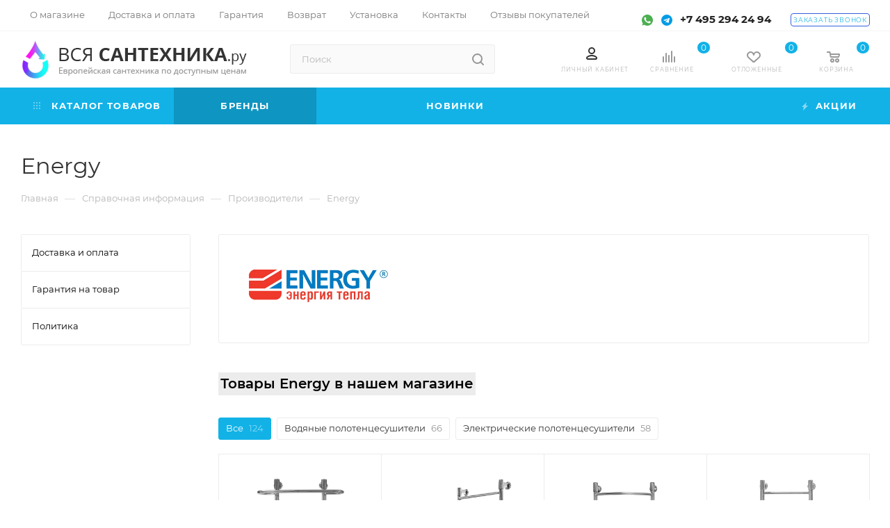

--- FILE ---
content_type: text/html; charset=UTF-8
request_url: https://www.vsya-santehnica.ru/info/brands/energy/
body_size: 36762
content:
<!DOCTYPE html>
<html xmlns="http://www.w3.org/1999/xhtml" xml:lang="ru" lang="ru"  >
<head>
	<title>Сантехника Energy  — купить в Интернет-магазине Вся-сантехника.ру с доставкой по Москве и всей России</title>
	<meta name="viewport" content="initial-scale=1.0, width=device-width" />
	<meta name="HandheldFriendly" content="true" />
	<meta name="yes" content="yes" />
	<meta name="apple-mobile-web-app-status-bar-style" content="black" />
	<meta name="SKYPE_TOOLBAR" content="SKYPE_TOOLBAR_PARSER_COMPATIBLE" />
	<meta http-equiv="Content-Type" content="text/html; charset=UTF-8" />
<meta name="keywords" content="Energy, купить сантехнику Energy" />
<meta name="description" content="Сантехника от производителя Energy по низким ценам с доставкой по Москве и всей России. Профессиональная консультация и помощь в подборе. Интернет-магазин Вся-сантехника.ру в Москве ☎ +7 (495) 294-24-94." />
<script data-skip-moving="true">(function(w, d, n) {var cl = "bx-core";var ht = d.documentElement;var htc = ht ? ht.className : undefined;if (htc === undefined || htc.indexOf(cl) !== -1){return;}var ua = n.userAgent;if (/(iPad;)|(iPhone;)/i.test(ua)){cl += " bx-ios";}else if (/Windows/i.test(ua)){cl += ' bx-win';}else if (/Macintosh/i.test(ua)){cl += " bx-mac";}else if (/Linux/i.test(ua) && !/Android/i.test(ua)){cl += " bx-linux";}else if (/Android/i.test(ua)){cl += " bx-android";}cl += (/(ipad|iphone|android|mobile|touch)/i.test(ua) ? " bx-touch" : " bx-no-touch");cl += w.devicePixelRatio && w.devicePixelRatio >= 2? " bx-retina": " bx-no-retina";if (/AppleWebKit/.test(ua)){cl += " bx-chrome";}else if (/Opera/.test(ua)){cl += " bx-opera";}else if (/Firefox/.test(ua)){cl += " bx-firefox";}ht.className = htc ? htc + " " + cl : cl;})(window, document, navigator);</script>

<link href="/bitrix/css/dbogdanoff.cookie/style.min.css?1747997293763"  rel="stylesheet" />
<link href="/bitrix/css/aspro.max/notice.min.css?16402827802876"  rel="stylesheet" />
<link href="/bitrix/cache/css/s1/aspro_max_copy/page_dd4102caf5058f0010298ed6881a4871/page_dd4102caf5058f0010298ed6881a4871_v1.css?1767967364104552"  rel="stylesheet" />
<link href="/bitrix/cache/css/s1/aspro_max_copy/template_cb4120c5d91aa8b18ace3366619a98e1/template_cb4120c5d91aa8b18ace3366619a98e1_v1.css?17679673641274245"  data-template-style="true" rel="stylesheet" />


<script type="extension/settings" data-extension="currency.currency-core">{"region":"ru"}</script>


<meta name="theme-color" content="#12b2e7">
<style>:root{--theme-base-color: #12b2e7;--theme-base-opacity-color: #12b2e71a;--theme-base-color-hue:195;--theme-base-color-saturation:86%;--theme-base-color-lightness:49%;--theme-lightness-hover-diff:%}</style>
<script data-skip-moving="true">window.lazySizesConfig = window.lazySizesConfig || {};lazySizesConfig.loadMode = 1;lazySizesConfig.expand = 200;lazySizesConfig.expFactor = 1;lazySizesConfig.hFac = 0.1;window.lazySizesConfig.lazyClass = "lazy";</script>
<script src="/local/templates/aspro_max_copy/js/lazysizes.min.js" data-skip-moving="true" defer=""></script>
<script src="/local/templates/aspro_max_copy/js/ls.unveilhooks.min.js" data-skip-moving="true" defer=""></script>
<link href="/local/templates/aspro_max_copy/css/print.min.css?163723493221745" data-template-style="true" rel="stylesheet" media="print">
					<script data-skip-moving="true" src="/bitrix/js/aspro.max/jquery-2.1.3.min.js"></script>
					<script data-skip-moving="true" src="/local/templates/aspro_max_copy/js/speed.min.js?=1637234932"></script>
<link rel="shortcut icon" href="/favicon.png" type="image/png" />
<link rel="apple-touch-icon" sizes="180x180" href="/include/apple-touch-icon.png" />
<meta property="og:description" content="Сантехника от производителя Energy по низким ценам с доставкой по Москве и всей России. Профессиональная консультация и помощь в подборе. Интернет-магазин Вся-сантехника.ру в Москве ☎ +7 (495) 294-24-94." />
<meta property="og:image" content="https://www.vsya-santehnica.ru:443/upload/iblock/3c9/gkjjlv9r3k80soy52c0qrv7b6uoypj2k.webp" />
<link rel="image_src" href="https://www.vsya-santehnica.ru:443/upload/iblock/3c9/gkjjlv9r3k80soy52c0qrv7b6uoypj2k.webp"  />
<meta property="og:title" content="Сантехника Energy  — купить в Интернет-магазине Вся-сантехника.ру с доставкой по Москве и всей России" />
<meta property="og:type" content="website" />
<meta property="og:url" content="https://www.vsya-santehnica.ru:443/info/brands/energy/" />

			</head>
<body class=" site_s1  fill_bg_n catalog-delayed-btn-Y theme-default" id="main" data-site="/">
	
	<div id="panel"></div>
	
				<!--'start_frame_cache_basketitems-component-block'-->												<div id="ajax_basket"></div>
					<!--'end_frame_cache_basketitems-component-block'-->						<div class="cd-modal-bg"></div>
		<script data-skip-moving="true">var solutionName = 'arMaxOptions';</script>
		<script src="/local/templates/aspro_max_copy/js/setTheme.php?site_id=s1&site_dir=/" data-skip-moving="true"></script>
				<div class="wrapper1  header_bgcolored long_header colored_header with_left_block  basket_normal basket_fill_WHITE side_LEFT block_side_NORMAL catalog_icons_N banner_auto with_fast_view mheader-v1 header-v30 header-font-lower_N regions_N title_position_LEFT fill_ footer-v5 front-vindex1 mfixed_Y mfixed_view_always title-v3 lazy_Y with_phones compact-catalog dark-hover-overlay normal-catalog-img landing-normal big-banners-mobile-slider bottom-icons-panel-N compact-breadcrumbs-N catalog-delayed-btn-Y  ">

<div class="mega_fixed_menu">
	<div class="maxwidth-theme">
		<svg class="svg svg-close" width="14" height="14" viewBox="0 0 14 14">
		  <path data-name="Rounded Rectangle 568 copy 16" d="M1009.4,953l5.32,5.315a0.987,0.987,0,0,1,0,1.4,1,1,0,0,1-1.41,0L1008,954.4l-5.32,5.315a0.991,0.991,0,0,1-1.4-1.4L1006.6,953l-5.32-5.315a0.991,0.991,0,0,1,1.4-1.4l5.32,5.315,5.31-5.315a1,1,0,0,1,1.41,0,0.987,0.987,0,0,1,0,1.4Z" transform="translate(-1001 -946)"></path>
		</svg>
		<i class="svg svg-close mask arrow"></i>
		<div class="row">
			<div class="col-md-9">
				<div class="left_menu_block">
					<div class="logo_block flexbox flexbox--row align-items-normal">
						<div class="logo">
							<a href="/"><img src="/upload/CMax/212/suldft9uwgmtjt75a7xb7a0lgro394bn.png" alt="Вся-сантехника.ру" title="Вся-сантехника.ру" data-src="" /></a>						</div>
						<div class="top-description addr">
													</div>
					</div>
					<div class="search_block">
						<div class="search_wrap">
							<div class="search-block">
												<div class="search-wrapper">
				<div id="title-search_mega_menu">
					<form action="/catalog.php" class="search">
						<div class="search-input-div">
							<input class="search-input" id="title-search-input_mega_menu" type="text" name="q" value="" placeholder="Поиск" size="20" maxlength="50" autocomplete="off" />
						</div>
						<div class="search-button-div">
							<button class="btn btn-search" type="submit" name="s" value="Найти"><i class="svg inline  svg-inline-search2" aria-hidden="true" ><svg class="" width="17" height="17" viewBox="0 0 17 17" aria-hidden="true"><path class="cls-1" d="M16.709,16.719a1,1,0,0,1-1.412,0l-3.256-3.287A7.475,7.475,0,1,1,15,7.5a7.433,7.433,0,0,1-1.549,4.518l3.258,3.289A1,1,0,0,1,16.709,16.719ZM7.5,2A5.5,5.5,0,1,0,13,7.5,5.5,5.5,0,0,0,7.5,2Z"></path></svg></i></button>
							<span class="close-block inline-search-hide"><span class="svg svg-close close-icons"></span></span>
						</div>
					</form>
				</div>
			</div>
								</div>
						</div>
					</div>
					<div class="loadings" style="height:125px;width:50px;" data-nlo="menu-megafixed">					</div>				</div>
			</div>
			<div class="col-md-3">
				<div class="right_menu_block">
					<div class="contact_wrap">
						<div class="info">
							<div class="phone blocks">
								<div class="">
																	<!-- noindex -->
			<div class="phone with_dropdown white sm">
									<div class="wrap">
						<div>
									<i class="svg inline  svg-inline-phone" aria-hidden="true" ><svg xmlns="http://www.w3.org/2000/svg" width="5" height="11" viewBox="0 0 5 11"><path  data-name="Shape 51 copy 13" class="cls-1" d="M402.738,141a18.086,18.086,0,0,0,1.136,1.727,0.474,0.474,0,0,1-.144.735l-0.3.257a1,1,0,0,1-.805.279,4.641,4.641,0,0,1-1.491-.232,4.228,4.228,0,0,1-1.9-3.1,9.614,9.614,0,0,1,.025-4.3,4.335,4.335,0,0,1,1.934-3.118,4.707,4.707,0,0,1,1.493-.244,0.974,0.974,0,0,1,.8.272l0.3,0.255a0.481,0.481,0,0,1,.113.739c-0.454.677-.788,1.159-1.132,1.731a0.43,0.43,0,0,1-.557.181l-0.468-.061a0.553,0.553,0,0,0-.7.309,6.205,6.205,0,0,0-.395,2.079,6.128,6.128,0,0,0,.372,2.076,0.541,0.541,0,0,0,.7.3l0.468-.063a0.432,0.432,0,0,1,.555.175h0Z" transform="translate(-399 -133)"/></svg></i><a rel="nofollow" href="tel:+74952942494">+7 495 294 24 94</a>
										</div>
					</div>
											</div>
			<!-- /noindex -->
												</div>
								<div class="callback_wrap">
									<span class="callback-block animate-load font_upper colored" data-event="jqm" data-param-form_id="CALLBACK" data-name="callback">Заказать звонок</span>
								</div>
							</div>
							<div class="question_button_wrapper">
								<span class="btn btn-lg btn-transparent-border-color btn-wide animate-load colored_theme_hover_bg-el" data-event="jqm" data-param-form_id="ASK" data-name="ask">
									Задать вопрос								</span>
							</div>
							<div class="person_wrap">
		<!--'start_frame_cache_header-auth-block1'-->			<!-- noindex --><div class="auth_wr_inner "><a rel="nofollow" title="Мой кабинет" class="personal-link dark-color animate-load" data-event="jqm" data-param-type="auth" data-param-backurl="/info/brands/energy/" data-name="auth" href="/personal/"><i class="svg inline big svg-inline-cabinet" aria-hidden="true" title="Мой кабинет"><svg class="" width="18" height="18" viewBox="0 0 18 18"><path data-name="Ellipse 206 copy 4" class="cls-1" d="M909,961a9,9,0,1,1,9-9A9,9,0,0,1,909,961Zm2.571-2.5a6.825,6.825,0,0,0-5.126,0A6.825,6.825,0,0,0,911.571,958.5ZM909,945a6.973,6.973,0,0,0-4.556,12.275,8.787,8.787,0,0,1,9.114,0A6.973,6.973,0,0,0,909,945Zm0,10a4,4,0,1,1,4-4A4,4,0,0,1,909,955Zm0-6a2,2,0,1,0,2,2A2,2,0,0,0,909,949Z" transform="translate(-900 -943)"></path></svg></i><span class="wrap"><span class="name">Войти</span></span></a></div><!-- /noindex -->		<!--'end_frame_cache_header-auth-block1'-->
			<!--'start_frame_cache_mobile-basket-with-compare-block1'-->		<!-- noindex -->
					<div class="menu middle">
				<ul>
					<li class="counters">
						<a rel="nofollow" class="dark-color basket-link basket ready " href="/basket/">
							<i class="svg  svg-inline-basket" aria-hidden="true" ><svg class="" width="19" height="16" viewBox="0 0 19 16"><path data-name="Ellipse 2 copy 9" class="cls-1" d="M956.047,952.005l-0.939,1.009-11.394-.008-0.952-1-0.953-6h-2.857a0.862,0.862,0,0,1-.952-1,1.025,1.025,0,0,1,1.164-1h2.327c0.3,0,.6.006,0.6,0.006a1.208,1.208,0,0,1,1.336.918L943.817,947h12.23L957,948v1Zm-11.916-3,0.349,2h10.007l0.593-2Zm1.863,5a3,3,0,1,1-3,3A3,3,0,0,1,945.994,954.005ZM946,958a1,1,0,1,0-1-1A1,1,0,0,0,946,958Zm7.011-4a3,3,0,1,1-3,3A3,3,0,0,1,953.011,954.005ZM953,958a1,1,0,1,0-1-1A1,1,0,0,0,953,958Z" transform="translate(-938 -944)"></path></svg></i>							<span>Корзина<span class="count empted">0</span></span>
						</a>
					</li>
					<li class="counters">
						<a rel="nofollow" class="dark-color basket-link delay ready " href="/basket/#delayed">
							<i class="svg  svg-inline-basket" aria-hidden="true" ><svg xmlns="http://www.w3.org/2000/svg" width="16" height="13" viewBox="0 0 16 13"><defs><style>.clsw-1{fill:#fff;fill-rule:evenodd;}</style></defs><path class="clsw-1" d="M506.755,141.6l0,0.019s-4.185,3.734-5.556,4.973a0.376,0.376,0,0,1-.076.056,1.838,1.838,0,0,1-1.126.357,1.794,1.794,0,0,1-1.166-.4,0.473,0.473,0,0,1-.1-0.076c-1.427-1.287-5.459-4.878-5.459-4.878l0-.019A4.494,4.494,0,1,1,500,135.7,4.492,4.492,0,1,1,506.755,141.6Zm-3.251-5.61A2.565,2.565,0,0,0,501,138h0a1,1,0,1,1-2,0h0a2.565,2.565,0,0,0-2.506-2,2.5,2.5,0,0,0-1.777,4.264l-0.013.019L500,145.1l5.179-4.749c0.042-.039.086-0.075,0.126-0.117l0.052-.047-0.006-.008A2.494,2.494,0,0,0,503.5,135.993Z" transform="translate(-492 -134)"/></svg></i>							<span>Отложенные<span class="count empted">0</span></span>
						</a>
					</li>
				</ul>
			</div>
							<div class="menu middle">
				<ul>
					<li class="counters">
						<a rel="nofollow" class="dark-color basket-link compare ready " href="/product/compare.php">
							<i class="svg inline  svg-inline-compare " aria-hidden="true" ><svg xmlns="http://www.w3.org/2000/svg" width="18" height="17" viewBox="0 0 18 17"><defs><style>.cls-1{fill:#333;fill-rule:evenodd;}</style></defs><path  data-name="Rounded Rectangle 865" class="cls-1" d="M597,78a1,1,0,0,1,1,1v9a1,1,0,0,1-2,0V79A1,1,0,0,1,597,78Zm4-6a1,1,0,0,1,1,1V88a1,1,0,0,1-2,0V73A1,1,0,0,1,601,72Zm4,8a1,1,0,0,1,1,1v7a1,1,0,0,1-2,0V81A1,1,0,0,1,605,80Zm-12-5a1,1,0,0,1,1,1V88a1,1,0,0,1-2,0V76A1,1,0,0,1,593,75Zm-4,5a1,1,0,0,1,1,1v7a1,1,0,0,1-2,0V81A1,1,0,0,1,589,80Z" transform="translate(-588 -72)"/></svg>
</i>							<span>Сравнение товаров<span class="count empted">0</span></span>
						</a>
					</li>
				</ul>
			</div>
				<!-- /noindex -->
		<!--'end_frame_cache_mobile-basket-with-compare-block1'-->								</div>
						</div>
					</div>
					<div class="footer_wrap">
						
		
							<div class="email blocks color-theme-hover">
					<i class="svg inline  svg-inline-email" aria-hidden="true" ><svg xmlns="http://www.w3.org/2000/svg" width="11" height="9" viewBox="0 0 11 9"><path  data-name="Rectangle 583 copy 16" class="cls-1" d="M367,142h-7a2,2,0,0,1-2-2v-5a2,2,0,0,1,2-2h7a2,2,0,0,1,2,2v5A2,2,0,0,1,367,142Zm0-2v-3.039L364,139h-1l-3-2.036V140h7Zm-6.634-5,3.145,2.079L366.634,135h-6.268Z" transform="translate(-358 -133)"/></svg></i>					<a href="mailto:info@vsya-santehnica.ru">info@vsya-santehnica.ru</a><br>				</div>
		
		
							<div class="address blocks">
					<i class="svg inline  svg-inline-addr" aria-hidden="true" ><svg xmlns="http://www.w3.org/2000/svg" width="9" height="12" viewBox="0 0 9 12"><path class="cls-1" d="M959.135,82.315l0.015,0.028L955.5,87l-3.679-4.717,0.008-.013a4.658,4.658,0,0,1-.83-2.655,4.5,4.5,0,1,1,9,0A4.658,4.658,0,0,1,959.135,82.315ZM955.5,77a2.5,2.5,0,0,0-2.5,2.5,2.467,2.467,0,0,0,.326,1.212l-0.014.022,2.181,3.336,2.034-3.117c0.033-.046.063-0.094,0.093-0.142l0.066-.1-0.007-.009a2.468,2.468,0,0,0,.32-1.2A2.5,2.5,0,0,0,955.5,77Z" transform="translate(-951 -75)"/></svg></i>					Москва, Щербинка, Спортивная улица 23<br>				</div>
		
							<div class="social-block">
							<div class="social-icons">
		<!-- noindex -->
	<ul>
					<li class="vk">
				<a href="https://vk.com/vsyasantehnica" target="_blank" rel="nofollow" title="Вконтакте">
					Вконтакте				</a>
			</li>
													<li class="telegram">
				<a href="https://t.me/vsyasantehnica" target="_blank" rel="nofollow" title="Telegram">
					Telegram				</a>
			</li>
																				<li class="whats">
				<a href="https://api.whatsapp.com/send?phone=79268071085" target="_blank" rel="nofollow" title="WhatsApp">
					WhatsApp				</a>
			</li>
													</ul>
	<!-- /noindex -->
</div>						</div>
					</div>
				</div>
			</div>
		</div>
	</div>
</div>
<div class="header_wrap visible-lg visible-md title-v3 ">
	<header id="header">
		<div class="top-block top-block-v1">
	<div class="maxwidth-theme">		
		<div class="wrapp_block">
			<div class="row">
				<div class="items-wrapper flexbox flexbox--row justify-content-between">
					
					<div class="top-block-item addr-block  col-md-3">
											</div>
					<div class="top-block-item show-fixed top-ctrl">
							<ul class="menu topest">
					<li  >
				<a href="/company/">
										<span>О магазине</span>
				</a>
			</li>
					<li  >
				<a href="/help/">
										<span>Доставка и оплата</span>
				</a>
			</li>
					<li  >
				<a href="/help/warranty/">
										<span>Гарантия</span>
				</a>
			</li>
					<li  >
				<a href="/help/return/">
										<span>Возврат</span>
				</a>
			</li>
					<li  >
				<a href="/help/ustanovka/">
										<span>Установка</span>
				</a>
			</li>
					<li  >
				<a href="/contacts/">
										<span>Контакты</span>
				</a>
			</li>
					<li  >
				<a href="/company/reviews/">
										<span>Отзывы покупателей</span>
				</a>
			</li>
				<li class="more hidden">
			<span>...</span>
			<ul class="dropdown"></ul>
		</li>
	</ul>
	<script data-skip-moving="true">
		InitTopestMenuGummi();
		CheckTopMenuPadding();
		CheckTopMenuOncePadding();
		CheckTopMenuDotted();
	</script>
					</div>
					<div class="top-block-item">
						<div class="phone-block icons">
<div class="phone-block-icons">
<a href="https://api.whatsapp.com/send?phone=79268071085" target="_blank"><img data-lazyload class="lazy" src="[data-uri]" data-src="/local/templates/aspro_max_copy/images/svg/whatsapp.svg" style="display:inline-block;width:16px;height:16px;margin:0 4px;"></a>
<a href="https://t.me/vsyasantehnica" target="_blank"><img data-lazyload class="lazy" src="[data-uri]" data-src="/local/templates/aspro_max_copy/images/svg/telegram.svg" style="display:inline-block;width:16px;height:16px;margin:0 4px;"></a>
</div>
															<div class="inline-block">
																	<!-- noindex -->
			<div class="phone with_dropdown">
									<i class="svg inline  svg-inline-phone" aria-hidden="true" ><svg class="" width="5" height="13" viewBox="0 0 5 13"><path class="cls-phone" d="M785.738,193.457a22.174,22.174,0,0,0,1.136,2.041,0.62,0.62,0,0,1-.144.869l-0.3.3a0.908,0.908,0,0,1-.805.33,4.014,4.014,0,0,1-1.491-.274c-1.2-.679-1.657-2.35-1.9-3.664a13.4,13.4,0,0,1,.024-5.081c0.255-1.316.73-2.991,1.935-3.685a4.025,4.025,0,0,1,1.493-.288,0.888,0.888,0,0,1,.8.322l0.3,0.3a0.634,0.634,0,0,1,.113.875c-0.454.8-.788,1.37-1.132,2.045-0.143.28-.266,0.258-0.557,0.214l-0.468-.072a0.532,0.532,0,0,0-.7.366,8.047,8.047,0,0,0-.023,4.909,0.521,0.521,0,0,0,.7.358l0.468-.075c0.291-.048.4-0.066,0.555,0.207h0Z" transform="translate(-782 -184)"/></svg></i><a rel="nofollow" href="tel:+74952942494">+7 495 294 24 94</a>
											</div>
			<!-- /noindex -->
												</div>
																						<div class="inline-block callback">
									<span class="callback-block animate-load font_upper_xs colored" data-event="jqm" data-param-form_id="CALLBACK" data-name="callback">Заказать звонок</span>
								</div>
													</div>
					</div>
				</div>
			</div>
		</div>
	</div>
</div>
<div class="header-wrapper header-v7">
	<div class="logo_and_menu-row">
		<div class="logo-row paddings">
			<div class="maxwidth-theme">
				<div class="row">
					<div class="col-md-12">
						<div class="logo-block pull-left floated">
							<div class="logo">
								<a href="/"><img src="/upload/CMax/212/suldft9uwgmtjt75a7xb7a0lgro394bn.png" alt="Вся-сантехника.ру" title="Вся-сантехника.ру" data-src="" /></a>							</div>
						</div>
						
						<div class="search_wrap pull-left col-md-3">
							<div class="search-block inner-table-block">
												<div class="search-wrapper">
				<div id="title-search_fixed">
					<form action="/catalog.php" class="search">
						<div class="search-input-div">
							<input class="search-input" id="title-search-input_fixed" type="text" name="q" value="" placeholder="Поиск" size="20" maxlength="500" autocomplete="off" />
						</div>
						<div class="search-button-div">
															<button class="btn btn-search" type="submit" name="s" value="Найти">
									<i class="svg inline  svg-inline-search2" aria-hidden="true" ><svg class="" width="17" height="17" viewBox="0 0 17 17" aria-hidden="true"><path class="cls-1" d="M16.709,16.719a1,1,0,0,1-1.412,0l-3.256-3.287A7.475,7.475,0,1,1,15,7.5a7.433,7.433,0,0,1-1.549,4.518l3.258,3.289A1,1,0,0,1,16.709,16.719ZM7.5,2A5.5,5.5,0,1,0,13,7.5,5.5,5.5,0,0,0,7.5,2Z"></path></svg></i>								</button>
														<span class="close-block inline-search-hide"><span class="svg svg-close close-icons colored_theme_hover"></span></span>
						</div>
					</form>
				</div>
			</div>
								</div>
						</div>
						
						<div class="right-icons pull-right wb">
							<div class="pull-right">

<div class="wrap_icon wrap_basket baskets">
<a href="/personal/" class="basket-link"><svg class="" width="16" height="24" viewBox="0 0 16 18"><defs><style>.cls-1{fill:#999;fill-rule:evenodd;}</style></defs>
<path data-name="Rounded Rectangle 803 copy" class="cls-1" d="M933.5,961H922.469v0a2.486,2.486,0,0,1-1.848-4.13c0.018-.026.026-0.052,0.046-0.077,1.374-1.7,4.476-2.79,6.833-2.79h1c2.357,0,5.459,1.089,6.833,2.79,0.02,0.025.028,0.051,0.046,0.077A2.475,2.475,0,0,1,936,958.5,2.5,2.5,0,0,1,933.5,961Zm0.5-2.533h0a1.509,1.509,0,0,0-.619-0.9A10.224,10.224,0,0,0,928.5,956h-1a10.224,10.224,0,0,0-4.872,1.566,1.5,1.5,0,0,0-.619.9h0c0,0.01,0,.024,0,0.033a0.5,0.5,0,0,0,.5.5h11a0.5,0.5,0,0,0,.5-0.5C934,958.491,934,958.477,934,958.467ZM928,953a5,5,0,1,1,5-5A5,5,0,0,1,928,953Zm0-8a3,3,0,1,0,3,3A3,3,0,0,0,928,945Z" transform="translate(-920 -943)"/>
</svg>
<span class="title dark_link">Личный кабинет</span>
</a>
</div>
																		<!--'start_frame_cache_header-basket-with-compare-block1'-->															<div class="wrap_icon wrap_basket baskets">
										<!--noindex-->
			<a class="basket-link compare   big " href="/product/compare.php" title="Список сравниваемых элементов">
		<span class="js-basket-block"><i class="svg inline  svg-inline-compare big" aria-hidden="true" ><svg xmlns="http://www.w3.org/2000/svg" width="18" height="17" viewBox="0 0 18 17"><defs><style>.cls-1{fill:#333;fill-rule:evenodd;}</style></defs><path  data-name="Rounded Rectangle 865" class="cls-1" d="M597,78a1,1,0,0,1,1,1v9a1,1,0,0,1-2,0V79A1,1,0,0,1,597,78Zm4-6a1,1,0,0,1,1,1V88a1,1,0,0,1-2,0V73A1,1,0,0,1,601,72Zm4,8a1,1,0,0,1,1,1v7a1,1,0,0,1-2,0V81A1,1,0,0,1,605,80Zm-12-5a1,1,0,0,1,1,1V88a1,1,0,0,1-2,0V76A1,1,0,0,1,593,75Zm-4,5a1,1,0,0,1,1,1v7a1,1,0,0,1-2,0V81A1,1,0,0,1,589,80Z" transform="translate(-588 -72)"/></svg>
</i><span class="title dark_link">Сравнение</span><span class="count">0</span></span>
	</a>
	<!--/noindex-->											</div>
																		<!-- noindex -->
											<div class="wrap_icon wrap_basket baskets">
											<a rel="nofollow" class="basket-link delay  big " href="/basket/#delayed" title="Список отложенных товаров пуст">
							<span class="js-basket-block">
								<i class="svg inline  svg-inline-wish big" aria-hidden="true" ><svg xmlns="http://www.w3.org/2000/svg" width="20" height="16" viewBox="0 0 20 16"><path  data-name="Ellipse 270 copy 3" class="clsw-1" d="M682.741,81.962L682.75,82l-0.157.142a5.508,5.508,0,0,1-1.009.911L675,89h-2l-6.5-5.9a5.507,5.507,0,0,1-1.188-1.078l-0.057-.052,0-.013A5.484,5.484,0,1,1,674,75.35,5.485,5.485,0,1,1,682.741,81.962ZM678.5,75a3.487,3.487,0,0,0-3.446,3H675a1,1,0,0,1-2,0h-0.054a3.491,3.491,0,1,0-5.924,2.971L667,81l7,6,7-6-0.023-.028A3.5,3.5,0,0,0,678.5,75Z" transform="translate(-664 -73)"/></svg></i>								<span class="title dark_link">Отложенные</span>
								<span class="count">0</span>
							</span>
						</a>
											</div>
																<div class="wrap_icon wrap_basket baskets top_basket">
											<a rel="nofollow" class="basket-link basket   big " href="/basket/" title="Корзина пуста">
							<span class="js-basket-block">
								<i class="svg inline  svg-inline-basket big" aria-hidden="true" ><svg class="" width="19" height="16" viewBox="0 0 19 16"><path data-name="Ellipse 2 copy 9" class="cls-1" d="M956.047,952.005l-0.939,1.009-11.394-.008-0.952-1-0.953-6h-2.857a0.862,0.862,0,0,1-.952-1,1.025,1.025,0,0,1,1.164-1h2.327c0.3,0,.6.006,0.6,0.006a1.208,1.208,0,0,1,1.336.918L943.817,947h12.23L957,948v1Zm-11.916-3,0.349,2h10.007l0.593-2Zm1.863,5a3,3,0,1,1-3,3A3,3,0,0,1,945.994,954.005ZM946,958a1,1,0,1,0-1-1A1,1,0,0,0,946,958Zm7.011-4a3,3,0,1,1-3,3A3,3,0,0,1,953.011,954.005ZM953,958a1,1,0,1,0-1-1A1,1,0,0,0,953,958Z" transform="translate(-938 -944)"></path></svg></i>																<span class="title dark_link">Корзина</span>
																<span class="count">0</span>
							</span>
						</a>
						<span class="basket_hover_block loading_block loading_block_content"></span>
											</div>
										<!-- /noindex -->
							<!--'end_frame_cache_header-basket-with-compare-block1'-->													</div>
						</div>
					</div>
				</div>
			</div>
		</div>	</div>
	<div class="menu-row middle-block bgcolored">
		<div class="maxwidth-theme">
			<div class="row">
				<div class="col-md-12">
					<div class="menu-only">
						<nav class="mega-menu sliced">
			<div class="table-menu">
		<table>
			<tr>
					<td class="menu-item unvisible dropdown catalog wide_menu  ">
						<div class="wrap">
														<a class="disable dropdown-toggle" href="javascript:void(0)">
								<div>
																			<i class="svg inline  svg-inline-icon_catalog" aria-hidden="true" ><svg xmlns="http://www.w3.org/2000/svg" width="10" height="10" viewBox="0 0 10 10"><path  data-name="Rounded Rectangle 969 copy 7" class="cls-1" d="M644,76a1,1,0,1,1-1,1A1,1,0,0,1,644,76Zm4,0a1,1,0,1,1-1,1A1,1,0,0,1,648,76Zm4,0a1,1,0,1,1-1,1A1,1,0,0,1,652,76Zm-8,4a1,1,0,1,1-1,1A1,1,0,0,1,644,80Zm4,0a1,1,0,1,1-1,1A1,1,0,0,1,648,80Zm4,0a1,1,0,1,1-1,1A1,1,0,0,1,652,80Zm-8,4a1,1,0,1,1-1,1A1,1,0,0,1,644,84Zm4,0a1,1,0,1,1-1,1A1,1,0,0,1,648,84Zm4,0a1,1,0,1,1-1,1A1,1,0,0,1,652,84Z" transform="translate(-643 -76)"/></svg></i>																		Каталог товаров																			<i class="svg inline  svg-inline-down" aria-hidden="true" ><svg xmlns="http://www.w3.org/2000/svg" width="5" height="3" viewBox="0 0 5 3"><path class="cls-1" d="M250,80h5l-2.5,3Z" transform="translate(-250 -80)"/></svg></i>																	</div>
							</a>
																							<span class="tail"></span>
								<div class="dropdown-menu  long-menu-items BANNER">
																			<div class="menu-navigation">
											<div class="menu-navigation__sections-wrapper">
												<div class="customScrollbar">
													<div class="menu-navigation__sections">
																													<div class="menu-navigation__sections-item">
																																																<a
																	href="/mebel_dlya_vannoy/"
																	class="menu-navigation__sections-item-link font_xs dark_link  menu-navigation__sections-item-dropdown"
																>
																																			<i class="svg inline  svg-inline-right" aria-hidden="true" ><svg xmlns="http://www.w3.org/2000/svg" width="3" height="5" viewBox="0 0 3 5"><path  data-name="Rectangle 4 copy" class="cls-1" d="M203,84V79l3,2.5Z" transform="translate(-203 -79)"/></svg></i>																																																			<span class="name">Мебель для ванной</span>
																</a>
															</div>
																													<div class="menu-navigation__sections-item">
																																																<a
																	href="/vanna/"
																	class="menu-navigation__sections-item-link font_xs dark_link  menu-navigation__sections-item-dropdown"
																>
																																			<i class="svg inline  svg-inline-right" aria-hidden="true" ><svg xmlns="http://www.w3.org/2000/svg" width="3" height="5" viewBox="0 0 3 5"><path  data-name="Rectangle 4 copy" class="cls-1" d="M203,84V79l3,2.5Z" transform="translate(-203 -79)"/></svg></i>																																																			<span class="name">Ванны</span>
																</a>
															</div>
																													<div class="menu-navigation__sections-item">
																																																<a
																	href="/sanfayans/"
																	class="menu-navigation__sections-item-link font_xs dark_link  menu-navigation__sections-item-dropdown"
																>
																																			<i class="svg inline  svg-inline-right" aria-hidden="true" ><svg xmlns="http://www.w3.org/2000/svg" width="3" height="5" viewBox="0 0 3 5"><path  data-name="Rectangle 4 copy" class="cls-1" d="M203,84V79l3,2.5Z" transform="translate(-203 -79)"/></svg></i>																																																			<span class="name">Санфаянс</span>
																</a>
															</div>
																													<div class="menu-navigation__sections-item">
																																																<a
																	href="/smesiteli/"
																	class="menu-navigation__sections-item-link font_xs dark_link  menu-navigation__sections-item-dropdown"
																>
																																			<i class="svg inline  svg-inline-right" aria-hidden="true" ><svg xmlns="http://www.w3.org/2000/svg" width="3" height="5" viewBox="0 0 3 5"><path  data-name="Rectangle 4 copy" class="cls-1" d="M203,84V79l3,2.5Z" transform="translate(-203 -79)"/></svg></i>																																																			<span class="name">Смесители</span>
																</a>
															</div>
																													<div class="menu-navigation__sections-item">
																																																<a
																	href="/smesiteli_i_dushevye_sistemy/"
																	class="menu-navigation__sections-item-link font_xs dark_link  menu-navigation__sections-item-dropdown"
																>
																																			<i class="svg inline  svg-inline-right" aria-hidden="true" ><svg xmlns="http://www.w3.org/2000/svg" width="3" height="5" viewBox="0 0 3 5"><path  data-name="Rectangle 4 copy" class="cls-1" d="M203,84V79l3,2.5Z" transform="translate(-203 -79)"/></svg></i>																																																			<span class="name">Душевая программа</span>
																</a>
															</div>
																													<div class="menu-navigation__sections-item">
																																																<a
																	href="/kabiny_dveri_ugly/"
																	class="menu-navigation__sections-item-link font_xs dark_link  menu-navigation__sections-item-dropdown"
																>
																																			<i class="svg inline  svg-inline-right" aria-hidden="true" ><svg xmlns="http://www.w3.org/2000/svg" width="3" height="5" viewBox="0 0 3 5"><path  data-name="Rectangle 4 copy" class="cls-1" d="M203,84V79l3,2.5Z" transform="translate(-203 -79)"/></svg></i>																																																			<span class="name">Кабины, двери, углы</span>
																</a>
															</div>
																													<div class="menu-navigation__sections-item">
																																																<a
																	href="/aksessuary/"
																	class="menu-navigation__sections-item-link font_xs dark_link  menu-navigation__sections-item-dropdown"
																>
																																			<i class="svg inline  svg-inline-right" aria-hidden="true" ><svg xmlns="http://www.w3.org/2000/svg" width="3" height="5" viewBox="0 0 3 5"><path  data-name="Rectangle 4 copy" class="cls-1" d="M203,84V79l3,2.5Z" transform="translate(-203 -79)"/></svg></i>																																																			<span class="name">Аксессуары для ванной комнаты</span>
																</a>
															</div>
																													<div class="menu-navigation__sections-item">
																																																<a
																	href="/installyatsii/"
																	class="menu-navigation__sections-item-link font_xs dark_link  menu-navigation__sections-item-dropdown"
																>
																																			<i class="svg inline  svg-inline-right" aria-hidden="true" ><svg xmlns="http://www.w3.org/2000/svg" width="3" height="5" viewBox="0 0 3 5"><path  data-name="Rectangle 4 copy" class="cls-1" d="M203,84V79l3,2.5Z" transform="translate(-203 -79)"/></svg></i>																																																			<span class="name">Инсталляции</span>
																</a>
															</div>
																													<div class="menu-navigation__sections-item">
																																																<a
																	href="/polotentsesushiteli/"
																	class="menu-navigation__sections-item-link font_xs dark_link  menu-navigation__sections-item-dropdown"
																>
																																			<i class="svg inline  svg-inline-right" aria-hidden="true" ><svg xmlns="http://www.w3.org/2000/svg" width="3" height="5" viewBox="0 0 3 5"><path  data-name="Rectangle 4 copy" class="cls-1" d="M203,84V79l3,2.5Z" transform="translate(-203 -79)"/></svg></i>																																																			<span class="name">Полотенцесушители</span>
																</a>
															</div>
																													<div class="menu-navigation__sections-item">
																																																<a
																	href="/kukhnya/"
																	class="menu-navigation__sections-item-link font_xs dark_link  menu-navigation__sections-item-dropdown"
																>
																																			<i class="svg inline  svg-inline-right" aria-hidden="true" ><svg xmlns="http://www.w3.org/2000/svg" width="3" height="5" viewBox="0 0 3 5"><path  data-name="Rectangle 4 copy" class="cls-1" d="M203,84V79l3,2.5Z" transform="translate(-203 -79)"/></svg></i>																																																			<span class="name">Для кухни</span>
																</a>
															</div>
																													<div class="menu-navigation__sections-item">
																																																<a
																	href="/vodosnabzhenie_i_otoplenie/"
																	class="menu-navigation__sections-item-link font_xs dark_link  menu-navigation__sections-item-dropdown"
																>
																																			<i class="svg inline  svg-inline-right" aria-hidden="true" ><svg xmlns="http://www.w3.org/2000/svg" width="3" height="5" viewBox="0 0 3 5"><path  data-name="Rectangle 4 copy" class="cls-1" d="M203,84V79l3,2.5Z" transform="translate(-203 -79)"/></svg></i>																																																			<span class="name">Водоснабжение и отопление</span>
																</a>
															</div>
																											</div>
												</div>
											</div>
											<div class="menu-navigation__content">
																		<div class="customScrollbar">
										<ul class="menu-wrapper menu-type-4" >
																																																														<li class="dropdown-submenu   has_img parent-items">
																													<div class="flexbox flex-reverse">
																																																																																<div class="subitems-wrapper">
																	<ul class="menu-wrapper" >
																																																								<li class="   has_img">
								<div class="menu_img ">
						<div class="noborder img_link colored_theme_svg">
															<img class="lazy" src="/local/templates/aspro_max_copy/images/loaders/double_ring.svg" data-src="/upload/resize_cache/iblock/4d3/60_60_0/n3j745zclrheho3onfsnvuptjjqd5s0o.jpg" />
													</div>
					</div>
											<a href="/mebel_dlya_vannoy/tumby_pod_rakovinu/" title="Тумбы">
						<span class="name option-font-bold">Тумбы</span>							</a>
																												<ul class="dropdown-menu toggle_menu">
																																																																	<li class="menu-item">
																							<a href="/mebel_dlya_vannoy/tumby_pod_rakovinu/napolnyy/" title="Напольные" class="dark-color">
																								<span class="name ">Напольные</span>
																							</a>
																						</li>	
																																																																	<li class="menu-item">
																							<a href="/mebel_dlya_vannoy/tumby_pod_rakovinu/podvesnoy/" title="Подвесные" class="dark-color">
																								<span class="name ">Подвесные</span>
																							</a>
																						</li>	
																																																																	<li class="menu-item">
																							<a href="/mebel_dlya_vannoy/malenkie-tumby-s-rakovinoy/" title="Маленькие тумбы в туалет" class="dark-color">
																								<span class="name ">Маленькие тумбы в туалет</span>
																							</a>
																						</li>	
																																									</ul>
																			</li>
																																																								<li class="   has_img">
								<div class="menu_img ">
						<div class="noborder img_link colored_theme_svg">
															<img class="lazy" src="/local/templates/aspro_max_copy/images/loaders/double_ring.svg" data-src="/upload/resize_cache/iblock/f6a/60_60_0/c96dbhswpe3wb9qiy6igutdy86tdsxaf.jpg" />
													</div>
					</div>
											<a href="/mebel_dlya_vannoy/zerkala_dlya_vannoy_komnaty/" title="Зеркала">
						<span class="name option-font-bold">Зеркала</span>							</a>
																												<ul class="dropdown-menu toggle_menu">
																																																																	<li class="menu-item">
																							<a href="/mebel_dlya_vannoy/zerkala_dlya_vannoy_komnaty/na-remne/" title="На ремне" class="dark-color">
																								<span class="name ">На ремне</span>
																							</a>
																						</li>	
																																																																	<li class="menu-item">
																							<a href="/mebel_dlya_vannoy/zerkala_dlya_vannoy_komnaty/ovalnaya/" title="Овальные" class="dark-color">
																								<span class="name ">Овальные</span>
																							</a>
																						</li>	
																																																																	<li class="menu-item">
																							<a href="/mebel_dlya_vannoy/zerkala_dlya_vannoy_komnaty/kruglaya/" title="Круглые" class="dark-color">
																								<span class="name ">Круглые</span>
																							</a>
																						</li>	
																																																																	<li class="menu-item">
																							<a href="/mebel_dlya_vannoy/zerkala_dlya_vannoy_komnaty/pryamougolnaya/" title="Прямоугольные" class="dark-color">
																								<span class="name ">Прямоугольные</span>
																							</a>
																						</li>	
																																																																	<li class="menu-item">
																							<a href="/mebel_dlya_vannoy/zerkala_dlya_vannoy_komnaty/solntse/" title="Зеркало солнце" class="dark-color">
																								<span class="name ">Зеркало солнце</span>
																							</a>
																						</li>	
																																																																	<li class="menu-item">
																							<a href="/mebel_dlya_vannoy/zerkala_dlya_vannoy_komnaty/s_podsvetkoy/" title="С подсветкой" class="dark-color">
																								<span class="name ">С подсветкой</span>
																							</a>
																						</li>	
																																									</ul>
																			</li>
																																																								<li class="   has_img">
								<div class="menu_img ">
						<div class="noborder img_link colored_theme_svg">
															<img class="lazy" src="/local/templates/aspro_max_copy/images/loaders/double_ring.svg" data-src="/upload/resize_cache/iblock/7f3/60_60_0/ed1gexivqmi6n9xmpj33f8zoz3ov4r1c.jpg" />
													</div>
					</div>
											<a href="/mebel_dlya_vannoy/zerkalnye_shkafy_dlya_vanny/" title="Зеркальные шкафы">
						<span class="name option-font-bold">Зеркальные шкафы</span>							</a>
																												<ul class="dropdown-menu toggle_menu">
																																																																	<li class="menu-item">
																							<a href="https://www.vsya-santehnica.ru/mebel_dlya_vannoy/zerkalnye_shkafy_dlya_vanny/s_podsvetkoy/" title="С подсветкой" class="dark-color">
																								<span class="name ">С подсветкой</span>
																							</a>
																						</li>	
																																									</ul>
																			</li>
																																																								<li class="   has_img">
								<div class="menu_img ">
						<div class="noborder img_link colored_theme_svg">
															<img class="lazy" src="/local/templates/aspro_max_copy/images/loaders/double_ring.svg" data-src="/upload/resize_cache/iblock/f82/60_60_0/wetnizbkmc3x89rhuqocgespwv5y9hpx.jpg" />
													</div>
					</div>
											<a href="/mebel_dlya_vannoy/komplekty_mebeli_v_vannuyu_komnatu/" title="Комплекты мебели">
						<span class="name option-font-bold">Комплекты мебели</span>							</a>
																												<ul class="dropdown-menu toggle_menu">
																																									</ul>
																			</li>
																																																								<li class="   has_img">
								<div class="menu_img ">
						<div class="noborder img_link colored_theme_svg">
															<img class="lazy" src="/local/templates/aspro_max_copy/images/loaders/double_ring.svg" data-src="/upload/resize_cache/iblock/1a6/60_60_0/92easxxua530vv5jy9r2rrset4v7ettx.jpg" />
													</div>
					</div>
											<a href="/mebel_dlya_vannoy/penaly_dlya_vannoy_komnaty/" title="Пеналы">
						<span class="name option-font-bold">Пеналы</span>							</a>
																												<ul class="dropdown-menu toggle_menu">
																																									</ul>
																			</li>
																																																								<li class="   has_img">
								<div class="menu_img ">
						<div class="noborder img_link colored_theme_svg">
															<img class="lazy" src="/local/templates/aspro_max_copy/images/loaders/double_ring.svg" data-src="/upload/resize_cache/iblock/f6a/60_60_0/ddt55rv6ujdta1maayex2878meayra0p.jpg" />
													</div>
					</div>
											<a href="/mebel_dlya_vannoy/podvesnye_shkafy_dlya_vannoy/" title="Подвесные шкафы">
						<span class="name option-font-bold">Подвесные шкафы</span>							</a>
																												<ul class="dropdown-menu toggle_menu">
																																									</ul>
																			</li>
																																																								<li class="   has_img">
								<div class="menu_img ">
						<div class="noborder img_link colored_theme_svg">
															<img class="lazy" src="/local/templates/aspro_max_copy/images/loaders/double_ring.svg" data-src="/upload/resize_cache/iblock/834/60_60_0/kitxjy1c5vhsvvvkm2qj3jffxv5f1r1x.jpg" />
													</div>
					</div>
											<a href="/mebel_dlya_vannoy/mebelnye_rakoviny/" title="Мебельные раковины">
						<span class="name option-font-bold">Мебельные раковины</span>							</a>
																												<ul class="dropdown-menu toggle_menu">
																																									</ul>
																			</li>
																																																								<li class="   has_img">
								<div class="menu_img ">
						<div class="noborder img_link colored_theme_svg">
															<img class="lazy" src="/local/templates/aspro_max_copy/images/loaders/double_ring.svg" data-src="/upload/resize_cache/iblock/fb5/60_60_0/3boidmbuxakj46uygkyvpskfvoo3zuyw.jpg" />
													</div>
					</div>
											<a href="/mebel_dlya_vannoy/komody_i_tualetnye_tumby/" title="Комоды и туалетные тумбы">
						<span class="name option-font-bold">Комоды и туалетные тумбы</span>							</a>
																												<ul class="dropdown-menu toggle_menu">
																																									</ul>
																			</li>
																																																								<li class="   has_img">
								<div class="menu_img ">
						<div class="noborder img_link colored_theme_svg">
															<img class="lazy" src="/local/templates/aspro_max_copy/images/loaders/double_ring.svg" data-src="/upload/resize_cache/iblock/84d/60_60_0/v2mpzi2v5i58t9s7borpplfkwb9knupr.png" />
													</div>
					</div>
											<a href="/mebel_dlya_vannoy/komplektuyushchie_dlya_mebeli/" title="Комплектующие">
						<span class="name option-font-bold">Комплектующие</span>							</a>
																												<ul class="dropdown-menu toggle_menu">
																																																																	<li class="menu-item">
																							<a href="/mebel_dlya_vannoy/stoleshnicy_dlja_rakoviny/" title="Столешницы для раковины" class="dark-color">
																								<span class="name ">Столешницы для раковины</span>
																							</a>
																						</li>	
																																									</ul>
																			</li>
																																			</ul>
																</div>
															</div>
																											</li>
																																																																										<li class="dropdown-submenu   has_img parent-items">
																													<div class="flexbox flex-reverse">
																																																																																<div class="subitems-wrapper">
																	<ul class="menu-wrapper" >
																																																								<li class="   has_img">
								<div class="menu_img ">
						<div class="noborder img_link colored_theme_svg">
															<img class="lazy" src="/local/templates/aspro_max_copy/images/loaders/double_ring.svg" data-src="/upload/resize_cache/iblock/66a/60_60_0/1oavkdrd48iw206crpjr3jk0ss286vwe.jpg" />
													</div>
					</div>
											<a href="/vanna/vanny_akrilovye/" title="Акриловые">
						<span class="name option-font-bold">Акриловые</span>							</a>
																												<ul class="dropdown-menu toggle_menu">
																																																																	<li class="menu-item">
																							<a href="/vanna/vanny_akrilovye/pryamougolnaya/" title="Прямоугольные" class="dark-color">
																								<span class="name ">Прямоугольные</span>
																							</a>
																						</li>	
																																																																	<li class="menu-item">
																							<a href="/vanna/vanny_akrilovye/asimmetrichnaya/" title="Асимметричные" class="dark-color">
																								<span class="name ">Асимметричные</span>
																							</a>
																						</li>	
																																																																	<li class="menu-item">
																							<a href="/vanna/vanny_akrilovye/ovalnaya/" title="Овальные" class="dark-color">
																								<span class="name ">Овальные</span>
																							</a>
																						</li>	
																																									</ul>
																			</li>
																																																								<li class="   has_img">
								<div class="menu_img ">
						<div class="noborder img_link colored_theme_svg">
															<img class="lazy" src="/local/templates/aspro_max_copy/images/loaders/double_ring.svg" data-src="/upload/resize_cache/iblock/b28/60_60_0/cwet5h51p1kkg97zpr14ei73c9zwzeve.jpg" />
													</div>
					</div>
											<a href="/vanna/vanny_chugunnye/" title="Чугунные">
						<span class="name option-font-bold">Чугунные</span>							</a>
																												<ul class="dropdown-menu toggle_menu">
																																									</ul>
																			</li>
																																																								<li class="   has_img">
								<div class="menu_img ">
						<div class="noborder img_link colored_theme_svg">
															<img class="lazy" src="/local/templates/aspro_max_copy/images/loaders/double_ring.svg" data-src="/upload/resize_cache/iblock/4d6/60_60_0/f7ijhdd9hczxhfuz65nqjmm1ndg43xrn.jpg" />
													</div>
					</div>
											<a href="/vanna/vanny_litye/" title="Литые">
						<span class="name option-font-bold">Литые</span>							</a>
																												<ul class="dropdown-menu toggle_menu">
																																									</ul>
																			</li>
																																																								<li class="   has_img">
								<div class="menu_img ">
						<div class="noborder img_link colored_theme_svg">
															<img class="lazy" src="/local/templates/aspro_max_copy/images/loaders/double_ring.svg" data-src="/upload/resize_cache/iblock/eff/60_60_0/ct23n450mfmg0svqb7pxdkurnsna7pwt.jpg" />
													</div>
					</div>
											<a href="/vanna/vanny_stalnye/" title="Стальные">
						<span class="name option-font-bold">Стальные</span>							</a>
																												<ul class="dropdown-menu toggle_menu">
																																									</ul>
																			</li>
																																																								<li class="   has_img">
								<div class="menu_img ">
						<div class="noborder img_link colored_theme_svg">
															<img class="lazy" src="/local/templates/aspro_max_copy/images/loaders/double_ring.svg" data-src="/upload/resize_cache/iblock/3d4/60_60_0/8tddoeu14w4a1woszbxswaf9cq0hlk1p.jpg" />
													</div>
					</div>
											<a href="/vanna/shtorki_dlya_vann/" title="Шторки для ванн">
						<span class="name option-font-bold">Шторки для ванн</span>							</a>
																												<ul class="dropdown-menu toggle_menu">
																																									</ul>
																			</li>
																																																								<li class="   has_img">
								<div class="menu_img ">
						<div class="noborder img_link colored_theme_svg">
															<img class="lazy" src="/local/templates/aspro_max_copy/images/loaders/double_ring.svg" data-src="/upload/resize_cache/iblock/476/60_60_0/x6kr5md2c00pcnosx0bx81p7uarkt5ev.jpg" />
													</div>
					</div>
											<a href="/vanna/karnizy_dlya_vann/" title="Карнизы для ванн">
						<span class="name option-font-bold">Карнизы для ванн</span>							</a>
																												<ul class="dropdown-menu toggle_menu">
																																									</ul>
																			</li>
																																																								<li class="   has_img">
								<div class="menu_img ">
						<div class="noborder img_link colored_theme_svg">
															<img class="lazy" src="/local/templates/aspro_max_copy/images/loaders/double_ring.svg" data-src="/upload/resize_cache/iblock/00e/60_60_0/xfjygtu3bmtyof8y8wfxtg9n8wqwee8i.png" />
													</div>
					</div>
											<a href="/vanna/sliv_perelivy/" title="Слив-переливы">
						<span class="name option-font-bold">Слив-переливы</span>							</a>
																												<ul class="dropdown-menu toggle_menu">
																																									</ul>
																			</li>
																																			</ul>
																</div>
															</div>
																											</li>
																																																																										<li class="dropdown-submenu   has_img parent-items">
																													<div class="flexbox flex-reverse">
																																																																																<div class="subitems-wrapper">
																	<ul class="menu-wrapper" >
																																																								<li class="dropdown-submenu   has_img">
								<div class="menu_img ">
						<div class="noborder img_link colored_theme_svg">
															<img class="lazy" src="/local/templates/aspro_max_copy/images/loaders/double_ring.svg" data-src="/upload/resize_cache/iblock/b70/60_60_0/71nwkflobsf7542bnajo8ped89yxw2tk.jpg" />
													</div>
					</div>
											<a href="/sanfayans/unitazy/" title="Унитазы">
						<span class="name option-font-bold">Унитазы</span><i class="svg inline  svg-inline-right light-ignore" aria-hidden="true" ><svg xmlns="http://www.w3.org/2000/svg" width="3" height="5" viewBox="0 0 3 5"><path  data-name="Rectangle 4 copy" class="cls-1" d="M203,84V79l3,2.5Z" transform="translate(-203 -79)"/></svg></i>							</a>
														<ul class="dropdown-menu toggle_menu">
																	<li class="menu-item   ">
														<a href="/sanfayans/unitazy/unitazy_kompakt_napolnye_s_bachkom/" title="Унитазы-компакт"><span class="name underline">Унитазы-компакт</span></a>
													</li>
																	<li class="menu-item   ">
														<a href="/sanfayans/unitazy/unitazy_podvesnye/" title="Подвесные"><span class="name underline">Подвесные</span></a>
													</li>
																	<li class="menu-item   ">
														<a href="/sanfayans/unitazy/unitazy_s_installyatsiey_v_komplekte/" title="С инсталляцией в комплекте"><span class="name underline">С инсталляцией в комплекте</span></a>
													</li>
																	<li class="menu-item   ">
														<a href="/sanfayans/unitazy/unitazy_pristavnye_napolnye/" title="Приставные"><span class="name underline">Приставные</span></a>
													</li>
																	<li class="menu-item   ">
														<a href="/sanfayans/unitazy/unitazy_napolnye_s_vysokim_bachkom/" title="С высоким бачком"><span class="name underline">С высоким бачком</span></a>
													</li>
																	<li class="menu-item   ">
														<a href="/sanfayans/unitazy/unitazy_so_srednim_bachkom/" title="Со средним бачком"><span class="name underline">Со средним бачком</span></a>
													</li>
														</ul>
																									<ul class="dropdown-menu toggle_menu">
																																									</ul>
																			</li>
																																																								<li class="dropdown-submenu   has_img">
								<div class="menu_img ">
						<div class="noborder img_link colored_theme_svg">
															<img class="lazy" src="/local/templates/aspro_max_copy/images/loaders/double_ring.svg" data-src="/upload/resize_cache/iblock/517/60_60_0/xhcfdywdqiwbsmebb2l0paunhliv1kh7.jpg" />
													</div>
					</div>
											<a href="/sanfayans/rakoviny/" title="Раковины">
						<span class="name option-font-bold">Раковины</span><i class="svg inline  svg-inline-right light-ignore" aria-hidden="true" ><svg xmlns="http://www.w3.org/2000/svg" width="3" height="5" viewBox="0 0 3 5"><path  data-name="Rectangle 4 copy" class="cls-1" d="M203,84V79l3,2.5Z" transform="translate(-203 -79)"/></svg></i>							</a>
														<ul class="dropdown-menu toggle_menu">
																	<li class="menu-item   ">
														<a href="/sanfayans/rakoviny/nakladnye_rakoviny/" title="Накладные"><span class="name underline">Накладные</span></a>
													</li>
																	<li class="menu-item   ">
														<a href="/sanfayans/rakoviny/napolnye_rakoviny/" title="Напольные"><span class="name underline">Напольные</span></a>
													</li>
																	<li class="menu-item   ">
														<a href="/sanfayans/rakoviny/vstraivaemye_rakoviny/" title="Встраиваемые"><span class="name underline">Встраиваемые</span></a>
													</li>
																	<li class="menu-item   ">
														<a href="/sanfayans/rakoviny/tualetnye_mini_rakoviny/" title="Туалетные мини раковины"><span class="name underline">Туалетные мини раковины</span></a>
													</li>
																	<li class="menu-item   ">
														<a href="/sanfayans/rakoviny/podvesnye_rakoviny/" title="Подвесные"><span class="name underline">Подвесные</span></a>
													</li>
																	<li class="menu-item   ">
														<a href="/sanfayans/rakoviny/rakoviny_konsoli/" title="Консоль с раковиной"><span class="name underline">Консоль с раковиной</span></a>
													</li>
																	<li class="menu-item   ">
														<a href="/sanfayans/rakoviny/rakoviny_nad_stiralnoy_mashinoy/" title="Над стиральной машиной"><span class="name underline">Над стиральной машиной</span></a>
													</li>
																	<li class="menu-item   ">
														<a href="/sanfayans/rakoviny/rakoviny_v_postirochnuyu/" title="В постирочную"><span class="name underline">В постирочную</span></a>
													</li>
														</ul>
																									<ul class="dropdown-menu toggle_menu">
																																									</ul>
																			</li>
																																																								<li class="dropdown-submenu   has_img">
								<div class="menu_img ">
						<div class="noborder img_link colored_theme_svg">
															<img class="lazy" src="/local/templates/aspro_max_copy/images/loaders/double_ring.svg" data-src="/upload/resize_cache/iblock/a9c/60_60_0/5ud0qwofl357afkapyj6gkd7nqh3lzaw.jpg" />
													</div>
					</div>
											<a href="/sanfayans/bide/" title="Биде">
						<span class="name option-font-bold">Биде</span><i class="svg inline  svg-inline-right light-ignore" aria-hidden="true" ><svg xmlns="http://www.w3.org/2000/svg" width="3" height="5" viewBox="0 0 3 5"><path  data-name="Rectangle 4 copy" class="cls-1" d="M203,84V79l3,2.5Z" transform="translate(-203 -79)"/></svg></i>							</a>
														<ul class="dropdown-menu toggle_menu">
																	<li class="menu-item   ">
														<a href="/sanfayans/bide/bide_podvesnye/" title="Подвесные"><span class="name underline">Подвесные</span></a>
													</li>
																	<li class="menu-item   ">
														<a href="/sanfayans/bide/bide_napolnye/" title="Напольные"><span class="name underline">Напольные</span></a>
													</li>
														</ul>
																									<ul class="dropdown-menu toggle_menu">
																																									</ul>
																			</li>
																																																								<li class="dropdown-submenu   has_img">
								<div class="menu_img ">
						<div class="noborder img_link colored_theme_svg">
															<img class="lazy" src="/local/templates/aspro_max_copy/images/loaders/double_ring.svg" data-src="/upload/resize_cache/iblock/377/60_60_0/bc7bmwrdl1zdx7t7dk0x2bqzr8l1d68j.jpeg" />
													</div>
					</div>
											<a href="/sanfayans/pissuary/" title="Писсуары">
						<span class="name option-font-bold">Писсуары</span><i class="svg inline  svg-inline-right light-ignore" aria-hidden="true" ><svg xmlns="http://www.w3.org/2000/svg" width="3" height="5" viewBox="0 0 3 5"><path  data-name="Rectangle 4 copy" class="cls-1" d="M203,84V79l3,2.5Z" transform="translate(-203 -79)"/></svg></i>							</a>
														<ul class="dropdown-menu toggle_menu">
																	<li class="menu-item   ">
														<a href="/sanfayans/pissuary/komplektuyushchie_dlya_pissuarov/" title="Смывные устройства"><span class="name underline">Смывные устройства</span></a>
													</li>
														</ul>
																									<ul class="dropdown-menu toggle_menu">
																																																																	<li class="menu-item">
																							<a href="/sanfayans/pissuary/peregorodka/" title="Перегородки для писсуаров" class="dark-color">
																								<span class="name ">Перегородки для писсуаров</span>
																							</a>
																						</li>	
																																									</ul>
																			</li>
																																																								<li class="dropdown-submenu   has_img">
								<div class="menu_img ">
						<div class="noborder img_link colored_theme_svg">
															<img class="lazy" src="/local/templates/aspro_max_copy/images/loaders/double_ring.svg" data-src="/upload/resize_cache/iblock/36c/60_60_0/gujumwtgbb9dhcyapzuu4gt77s745wb3.jpg" />
													</div>
					</div>
											<a href="/sanfayans/sliv/" title="Сливное оборудование">
						<span class="name option-font-bold">Сливное оборудование</span><i class="svg inline  svg-inline-right light-ignore" aria-hidden="true" ><svg xmlns="http://www.w3.org/2000/svg" width="3" height="5" viewBox="0 0 3 5"><path  data-name="Rectangle 4 copy" class="cls-1" d="M203,84V79l3,2.5Z" transform="translate(-203 -79)"/></svg></i>							</a>
														<ul class="dropdown-menu toggle_menu">
																	<li class="menu-item   ">
														<a href="/sanfayans/sliv/donnye_klapany/" title="Донные клапаны"><span class="name underline">Донные клапаны</span></a>
													</li>
																	<li class="menu-item   ">
														<a href="/sanfayans/sliv/dushevye_trapy/" title="Душевые трапы"><span class="name underline">Душевые трапы</span></a>
													</li>
																	<li class="menu-item   ">
														<a href="/sanfayans/sliv/sifony/" title="Сифоны"><span class="name underline">Сифоны</span></a>
													</li>
														</ul>
																									<ul class="dropdown-menu toggle_menu">
																																									</ul>
																			</li>
																																			</ul>
																</div>
															</div>
																											</li>
																																																																										<li class="dropdown-submenu    parent-items">
																													<div class="flexbox flex-reverse">
																																																																																<div class="subitems-wrapper">
																	<ul class="menu-wrapper" >
																																																								<li class="   has_img">
								<div class="menu_img ">
						<div class="noborder img_link colored_theme_svg">
															<img class="lazy" src="/local/templates/aspro_max_copy/images/loaders/double_ring.svg" data-src="/upload/resize_cache/iblock/962/60_60_0/tgzsb2geihq59i3w128qr27yfyeljl4k.jpg" />
													</div>
					</div>
											<a href="/smesiteli/smesiteli_dlya_rakoviny/" title="Смесители для раковины">
						<span class="name option-font-bold">Смесители для раковины</span>							</a>
																												<ul class="dropdown-menu toggle_menu">
																																																																	<li class="menu-item">
																							<a href="/smesiteli/smesiteli_dlya_rakoviny/dlya_nakladnykh_rakovin/" title="Высокие" class="dark-color">
																								<span class="name ">Высокие</span>
																							</a>
																						</li>	
																																																																	<li class="menu-item">
																							<a href="/smesiteli/smesiteli_dlya_rakoviny/odnorychazhnyy/" title="Однорычажные" class="dark-color">
																								<span class="name ">Однорычажные</span>
																							</a>
																						</li>	
																																																																	<li class="menu-item">
																							<a href="/smesiteli/smesiteli_dlya_rakoviny/dvukhventilnyy/" title="Двухвентильные" class="dark-color">
																								<span class="name ">Двухвентильные</span>
																							</a>
																						</li>	
																																									</ul>
																			</li>
																																																								<li class="   has_img">
								<div class="menu_img ">
						<div class="noborder img_link colored_theme_svg">
															<img class="lazy" src="/local/templates/aspro_max_copy/images/loaders/double_ring.svg" data-src="/upload/resize_cache/iblock/4d9/60_60_0/lt2zax9n7wwx8efqcpyhp094jwsc3ux9.jpg" />
													</div>
					</div>
											<a href="/smesiteli/smesiteli_dlya_vanny_i_dusha/" title="Смесители для ванны с душем">
						<span class="name option-font-bold">Смесители для ванны с душем</span>							</a>
																												<ul class="dropdown-menu toggle_menu">
																																																																	<li class="menu-item">
																							<a href="/smesiteli/smesiteli_dlya_vanny_i_dusha/odnorychazhnyy/" title="Однорычажные" class="dark-color">
																								<span class="name ">Однорычажные</span>
																							</a>
																						</li>	
																																																																	<li class="menu-item">
																							<a href="/smesiteli/smesiteli_dlya_vanny_i_dusha/termostaticheskiy/" title="Термостатические" class="dark-color">
																								<span class="name ">Термостатические</span>
																							</a>
																						</li>	
																																																																	<li class="menu-item">
																							<a href="/smesiteli/smesiteli_dlya_vanny_i_dusha/dvukhventilnyy/" title="Двухвентильные" class="dark-color">
																								<span class="name ">Двухвентильные</span>
																							</a>
																						</li>	
																																																																	<li class="menu-item">
																							<a href="/smesiteli/smesiteli_dlya_vanny_i_dusha/na-bort-vanny/" title="На борт ванны" class="dark-color">
																								<span class="name ">На борт ванны</span>
																							</a>
																						</li>	
																																									</ul>
																			</li>
																																																								<li class="   has_img">
								<div class="menu_img ">
						<div class="noborder img_link colored_theme_svg">
															<img class="lazy" src="/local/templates/aspro_max_copy/images/loaders/double_ring.svg" data-src="/upload/resize_cache/iblock/eac/60_60_0/558smgzkcfumhs2pvplyu8bmnhnyxcq8.jpg" />
													</div>
					</div>
											<a href="/smesiteli/smesiteli_vstraivaemye/" title="Встраиваемые смесители">
						<span class="name option-font-bold">Встраиваемые смесители</span>							</a>
																												<ul class="dropdown-menu toggle_menu">
																																									</ul>
																			</li>
																																																								<li class="   has_img">
								<div class="menu_img ">
						<div class="noborder img_link colored_theme_svg">
															<img class="lazy" src="/local/templates/aspro_max_copy/images/loaders/double_ring.svg" data-src="/upload/resize_cache/iblock/3f4/60_60_0/msh9gp54c6waafuilw7x6eivkg2xnjda.jpg" />
													</div>
					</div>
											<a href="/smesiteli/smesiteli_dlya_bide/" title="Смесители для биде">
						<span class="name option-font-bold">Смесители для биде</span>							</a>
																												<ul class="dropdown-menu toggle_menu">
																																									</ul>
																			</li>
																																																								<li class="   has_img">
								<div class="menu_img ">
						<div class="noborder img_link colored_theme_svg">
															<img class="lazy" src="/local/templates/aspro_max_copy/images/loaders/double_ring.svg" data-src="/upload/resize_cache/iblock/0dc/60_60_0/gw1iwb7dog2nk4n6joal9n7b5tgrte0i.jpg" />
													</div>
					</div>
											<a href="/smesiteli/smesiteli_dlya_kukhni/" title="Смесители для кухни">
						<span class="name option-font-bold">Смесители для кухни</span>							</a>
																												<ul class="dropdown-menu toggle_menu">
																																									</ul>
																			</li>
																																																								<li class="   has_img">
								<div class="menu_img ">
						<div class="noborder img_link colored_theme_svg">
															<img class="lazy" src="/local/templates/aspro_max_copy/images/loaders/double_ring.svg" data-src="/upload/resize_cache/iblock/961/60_60_0/tfh0nrprijgxszdjwk4wpzgqnzd8ytk6.jpg" />
													</div>
					</div>
											<a href="/smesiteli/komplektuyushchie_dlya_smesiteley/" title="Комплектующие для смесителей">
						<span class="name option-font-bold">Комплектующие для смесителей</span>							</a>
																												<ul class="dropdown-menu toggle_menu">
																																									</ul>
																			</li>
																																			</ul>
																</div>
															</div>
																											</li>
																																																																										<li class="dropdown-submenu   has_img parent-items">
																													<div class="flexbox flex-reverse">
																																																																																<div class="subitems-wrapper">
																	<ul class="menu-wrapper" >
																																																								<li class="   has_img">
								<div class="menu_img ">
						<div class="noborder img_link colored_theme_svg">
															<img class="lazy" src="/local/templates/aspro_max_copy/images/loaders/double_ring.svg" data-src="/upload/resize_cache/iblock/0eb/60_60_0/du1613xlhas44d03a1tl5csdfb5rle38.jpg" />
													</div>
					</div>
											<a href="/smesiteli_i_dushevye_sistemy/dushevye_sistemy_stoyki_s_tropicheskim_dushem/" title="Душевые стойки">
						<span class="name option-font-bold">Душевые стойки</span>							</a>
																												<ul class="dropdown-menu toggle_menu">
																																									</ul>
																			</li>
																																																								<li class="   has_img">
								<div class="menu_img ">
						<div class="noborder img_link colored_theme_svg">
															<img class="lazy" src="/local/templates/aspro_max_copy/images/loaders/double_ring.svg" data-src="/upload/resize_cache/iblock/330/60_60_0/il22rl93h9h4f277lmfkdd86ec82ztzj.jpg" />
													</div>
					</div>
											<a href="/smesiteli_i_dushevye_sistemy/dushevye_sistemy_skrytogo_montazha/" title="Душевые системы скрытого монтажа">
						<span class="name option-font-bold">Душевые системы скрытого монтажа</span>							</a>
																												<ul class="dropdown-menu toggle_menu">
																																									</ul>
																			</li>
																																																								<li class="   has_img">
								<div class="menu_img ">
						<div class="noborder img_link colored_theme_svg">
															<img class="lazy" src="/local/templates/aspro_max_copy/images/loaders/double_ring.svg" data-src="/upload/resize_cache/iblock/a77/60_60_0/t8waqtlb3o2o830re39jo1p5lpvsj435.jpg" />
													</div>
					</div>
											<a href="/smesiteli_i_dushevye_sistemy/dushevye_garnitury/" title="Гарнитуры и штанги">
						<span class="name option-font-bold">Гарнитуры и штанги</span>							</a>
																												<ul class="dropdown-menu toggle_menu">
																																																																	<li class="menu-item">
																							<a href="/smesiteli_i_dushevye_sistemy/dushevye_garnitury/dushevaya-shtanga/" title="Душевые штанги" class="dark-color">
																								<span class="name ">Душевые штанги</span>
																							</a>
																						</li>	
																																																																	<li class="menu-item">
																							<a href="/smesiteli_i_dushevye_sistemy/dushevye_garnitury/dushevoy-garnitur/" title="Душевые гарнитуры" class="dark-color">
																								<span class="name ">Душевые гарнитуры</span>
																							</a>
																						</li>	
																																									</ul>
																			</li>
																																																								<li class="   has_img">
								<div class="menu_img ">
						<div class="noborder img_link colored_theme_svg">
															<img class="lazy" src="/local/templates/aspro_max_copy/images/loaders/double_ring.svg" data-src="/upload/resize_cache/iblock/740/60_60_0/krkqi6u4px5tjzdd8k84ruujmbi3yya0.png" />
													</div>
					</div>
											<a href="/smesiteli_i_dushevye_sistemy/dushevye_nabory/" title="Душевые наборы">
						<span class="name option-font-bold">Душевые наборы</span>							</a>
																												<ul class="dropdown-menu toggle_menu">
																																									</ul>
																			</li>
																																																								<li class="   has_img">
								<div class="menu_img ">
						<div class="noborder img_link colored_theme_svg">
															<img class="lazy" src="/local/templates/aspro_max_copy/images/loaders/double_ring.svg" data-src="/upload/resize_cache/iblock/a29/60_60_0/7qt2a5jcvlj216f6su11aw6knhqc3vmn.jpg" />
													</div>
					</div>
											<a href="/smesiteli_i_dushevye_sistemy/verkhnie_tropicheskie_dushi/" title="Тропические души и кронштейны">
						<span class="name option-font-bold">Тропические души и кронштейны</span>							</a>
																												<ul class="dropdown-menu toggle_menu">
																																									</ul>
																			</li>
																																																								<li class="   has_img">
								<div class="menu_img ">
						<div class="noborder img_link colored_theme_svg">
															<img class="lazy" src="/local/templates/aspro_max_copy/images/loaders/double_ring.svg" data-src="/upload/resize_cache/iblock/759/60_60_0/u1rwxenq7gsm6lix78q4m473flm6sy0t.webp" />
													</div>
					</div>
											<a href="/smesiteli_i_dushevye_sistemy/gigienicheskie_dushi/" title="Гигиенические души">
						<span class="name option-font-bold">Гигиенические души</span>							</a>
																												<ul class="dropdown-menu toggle_menu">
																																									</ul>
																			</li>
																																																								<li class="   has_img">
								<div class="menu_img ">
						<div class="noborder img_link colored_theme_svg">
															<img class="lazy" src="/local/templates/aspro_max_copy/images/loaders/double_ring.svg" data-src="/upload/resize_cache/iblock/94f/60_60_0/oh3vmnkfia2ct4hx066ccoaw1aoxtcxm.jpg" />
													</div>
					</div>
											<a href="/smesiteli_i_dushevye_sistemy/dushevye_gidromassazhnye_paneli/" title="Гидромассажные панели">
						<span class="name option-font-bold">Гидромассажные панели</span>							</a>
																												<ul class="dropdown-menu toggle_menu">
																																									</ul>
																			</li>
																																																								<li class="   has_img">
								<div class="menu_img ">
						<div class="noborder img_link colored_theme_svg">
															<img class="lazy" src="/local/templates/aspro_max_copy/images/loaders/double_ring.svg" data-src="/upload/resize_cache/iblock/a40/60_60_0/7vvaqmykbalc85oqcgm2nlm08iz1yk58.jpg" />
													</div>
					</div>
											<a href="/smesiteli_i_dushevye_sistemy/ruchnye_dushi/" title="Душевые и гигиенические лейки ">
						<span class="name option-font-bold">Душевые и гигиенические лейки </span>							</a>
																												<ul class="dropdown-menu toggle_menu">
																																									</ul>
																			</li>
																																																								<li class="   has_img">
								<div class="menu_img ">
						<div class="noborder img_link colored_theme_svg">
															<img class="lazy" src="/local/templates/aspro_max_copy/images/loaders/double_ring.svg" data-src="/upload/resize_cache/iblock/bdb/60_60_0/4i9hleavyn6nog1bvio2oj2nouru59b0.jpg" />
													</div>
					</div>
											<a href="/smesiteli_i_dushevye_sistemy/dlya_dusha/" title="Комплектующие для душа">
						<span class="name option-font-bold">Комплектующие для душа</span>							</a>
																												<ul class="dropdown-menu toggle_menu">
																																																																	<li class="menu-item">
																							<a href="/smesiteli_i_dushevye_sistemy/dlya_dusha/derzhatel-ruchnogo-dusha/" title="Держатель ручного душа" class="dark-color">
																								<span class="name ">Держатель ручного душа</span>
																							</a>
																						</li>	
																																																																	<li class="menu-item">
																							<a href="/smesiteli_i_dushevye_sistemy/dlya_dusha/izlivy-dlya-vanny/" title="Изливы для ванны" class="dark-color">
																								<span class="name ">Изливы для ванны</span>
																							</a>
																						</li>	
																																																																	<li class="menu-item">
																							<a href="/smesiteli_i_dushevye_sistemy/dlya_dusha/shlangi-dlya-dusha/" title="Шланги для душа" class="dark-color">
																								<span class="name ">Шланги для душа</span>
																							</a>
																						</li>	
																																																																	<li class="menu-item">
																							<a href="/smesiteli_i_dushevye_sistemy/dlya_dusha/podklyucheniya-dlya-dushevogo-shlanga/" title="Подключения душевого шланга" class="dark-color">
																								<span class="name ">Подключения душевого шланга</span>
																							</a>
																						</li>	
																																									</ul>
																			</li>
																																			</ul>
																</div>
															</div>
																											</li>
																																																																										<li class="dropdown-submenu   has_img parent-items">
																													<div class="flexbox flex-reverse">
																																																																																<div class="subitems-wrapper">
																	<ul class="menu-wrapper" >
																																																								<li class="   has_img">
								<div class="menu_img ">
						<div class="noborder img_link colored_theme_svg">
															<img class="lazy" src="/local/templates/aspro_max_copy/images/loaders/double_ring.svg" data-src="/upload/resize_cache/iblock/55b/60_60_0/j53blzlsnmuk67aeen86o3dda4fcgywv.jpg" />
													</div>
					</div>
											<a href="/kabiny_dveri_ugly/dushevye_ugolki/" title="Душевые уголки">
						<span class="name option-font-bold">Душевые уголки</span>							</a>
																												<ul class="dropdown-menu toggle_menu">
																																									</ul>
																			</li>
																																																								<li class="   has_img">
								<div class="menu_img ">
						<div class="noborder img_link colored_theme_svg">
															<img class="lazy" src="/local/templates/aspro_max_copy/images/loaders/double_ring.svg" data-src="/upload/resize_cache/iblock/7ec/60_60_0/xj5b90acifudykf39mwn5ww1qm0ogy1f.jpg" />
													</div>
					</div>
											<a href="/kabiny_dveri_ugly/dushevye_dveri/" title="Душевые двери">
						<span class="name option-font-bold">Душевые двери</span>							</a>
																												<ul class="dropdown-menu toggle_menu">
																																									</ul>
																			</li>
																																																								<li class="   has_img">
								<div class="menu_img ">
						<div class="noborder img_link colored_theme_svg">
															<img class="lazy" src="/local/templates/aspro_max_copy/images/loaders/double_ring.svg" data-src="/upload/resize_cache/iblock/e42/60_60_0/fp37ecm0ashhhnytmxfp0687bm9lgtj0.jpg" />
													</div>
					</div>
											<a href="/kabiny_dveri_ugly/dushevye_poddony/" title="Душевые поддоны">
						<span class="name option-font-bold">Душевые поддоны</span>							</a>
																												<ul class="dropdown-menu toggle_menu">
																																									</ul>
																			</li>
																																																								<li class="   has_img">
								<div class="menu_img ">
						<div class="noborder img_link colored_theme_svg">
															<img class="lazy" src="/local/templates/aspro_max_copy/images/loaders/double_ring.svg" data-src="/upload/resize_cache/iblock/004/60_60_0/yqp9guu4diailer9her6e1og28dq9z3r.jpg" />
													</div>
					</div>
											<a href="/kabiny_dveri_ugly/dushevye_peregorodki/" title="Душевые перегородки">
						<span class="name option-font-bold">Душевые перегородки</span>							</a>
																												<ul class="dropdown-menu toggle_menu">
																																									</ul>
																			</li>
																																																								<li class="   has_img">
								<div class="menu_img ">
						<div class="noborder img_link colored_theme_svg">
															<img class="lazy" src="/local/templates/aspro_max_copy/images/loaders/double_ring.svg" data-src="/upload/resize_cache/iblock/2b8/60_60_0/b0z9d9lwfthpnobrat6wtpgtlz7n0ej3.jpg" />
													</div>
					</div>
											<a href="/kabiny_dveri_ugly/dushevye_boksy/" title="Душевые боксы">
						<span class="name option-font-bold">Душевые боксы</span>							</a>
																												<ul class="dropdown-menu toggle_menu">
																																									</ul>
																			</li>
																																																								<li class="   has_img">
								<div class="menu_img ">
						<div class="noborder img_link colored_theme_svg">
															<img class="lazy" src="/local/templates/aspro_max_copy/images/loaders/double_ring.svg" data-src="/upload/resize_cache/iblock/688/60_60_0/hie5cm91q0xj4aboi61fh7r5eqynxnn3.jpg" />
													</div>
					</div>
											<a href="/kabiny_dveri_ugly/sidenya_dlya_dusha/" title="Сиденья для душа">
						<span class="name option-font-bold">Сиденья для душа</span>							</a>
																												<ul class="dropdown-menu toggle_menu">
																																									</ul>
																			</li>
																																																								<li class="   has_img">
								<div class="menu_img ">
						<div class="noborder img_link colored_theme_svg">
															<img class="lazy" src="/local/templates/aspro_max_copy/images/loaders/double_ring.svg" data-src="/upload/resize_cache/iblock/1b3/60_60_0/lbs3td8zacxg18qhkr82z89f8ifohjpb.jpg" />
													</div>
					</div>
											<a href="/kabiny_dveri_ugly/dushevye_kabiny/" title="Душевые кабины">
						<span class="name option-font-bold">Душевые кабины</span>							</a>
																												<ul class="dropdown-menu toggle_menu">
																																									</ul>
																			</li>
																																																								<li class="   has_img">
								<div class="menu_img ">
						<div class="noborder img_link colored_theme_svg">
															<img class="lazy" src="/local/templates/aspro_max_copy/images/loaders/double_ring.svg" data-src="/upload/resize_cache/iblock/93f/60_60_0/8ui92djhtzektad8fklbdqlfnxo27efi.jpg" />
													</div>
					</div>
											<a href="/kabiny_dveri_ugly/komplektuyushchie_dlya_kabin_ugolkov_dverey/" title="Комплектующие для кабин, уголков, дверей">
						<span class="name option-font-bold">Комплектующие для кабин, уголков, дверей</span>							</a>
																												<ul class="dropdown-menu toggle_menu">
																																									</ul>
																			</li>
																																			</ul>
																</div>
															</div>
																											</li>
																																																																										<li class="dropdown-submenu icon  has_img parent-items">
																													<div class="flexbox flex-reverse">
																																																																																<div class="subitems-wrapper">
																	<ul class="menu-wrapper" >
																																																								<li class="   has_img">
								<div class="menu_img ">
						<div class="noborder img_link colored_theme_svg">
															<img class="lazy" src="/local/templates/aspro_max_copy/images/loaders/double_ring.svg" data-src="/upload/resize_cache/iblock/d4f/60_60_0/fhc4xu9r4rgwnbjpv5rieuu82autwjgr.jpg" />
													</div>
					</div>
											<a href="/aksessuary/gazetnitsy_v_tualet/" title="Газетницы в туалет">
						<span class="name option-font-bold">Газетницы в туалет</span>							</a>
																												<ul class="dropdown-menu toggle_menu">
																																									</ul>
																			</li>
																																																								<li class="   has_img">
								<div class="menu_img ">
						<div class="noborder img_link colored_theme_svg">
															<img class="lazy" src="/local/templates/aspro_max_copy/images/loaders/double_ring.svg" data-src="/upload/resize_cache/iblock/792/60_60_0/dttzezz6mwluqts0108umue3k880e5tj.jpg" />
													</div>
					</div>
											<a href="/aksessuary/derzhateli_dlya_tualetnoy_bumagi/" title="Держатели туалетной бумаги">
						<span class="name option-font-bold">Держатели туалетной бумаги</span>							</a>
																												<ul class="dropdown-menu toggle_menu">
																																									</ul>
																			</li>
																																																								<li class="   has_img">
								<div class="menu_img ">
						<div class="noborder img_link colored_theme_svg">
															<img class="lazy" src="/local/templates/aspro_max_copy/images/loaders/double_ring.svg" data-src="/upload/resize_cache/iblock/d71/60_60_0/gvci23gmj0oiyk0zhf3fay4mtqhswbgo.jpg" />
													</div>
					</div>
											<a href="/aksessuary/derzhateli_osvezhitelya_vozdukha/" title="Держатели освежителя воздуха">
						<span class="name option-font-bold">Держатели освежителя воздуха</span>							</a>
																												<ul class="dropdown-menu toggle_menu">
																																									</ul>
																			</li>
																																																								<li class="   has_img">
								<div class="menu_img ">
						<div class="noborder img_link colored_theme_svg">
															<img class="lazy" src="/local/templates/aspro_max_copy/images/loaders/double_ring.svg" data-src="/upload/resize_cache/iblock/71a/60_60_0/2l3dh45uvpl2yk3fw5q90hybvof82iao.jpg" />
													</div>
					</div>
											<a href="/aksessuary/derzhateli_dlya_fena/" title="Держатели фена">
						<span class="name option-font-bold">Держатели фена</span>							</a>
																												<ul class="dropdown-menu toggle_menu">
																																									</ul>
																			</li>
																																																								<li class="   has_img">
								<div class="menu_img ">
						<div class="noborder img_link colored_theme_svg">
															<img class="lazy" src="/local/templates/aspro_max_copy/images/loaders/double_ring.svg" data-src="/upload/resize_cache/iblock/69b/60_60_0/w03s5ttjde4ziypq09f86u7fvgawb12q.jpg" />
													</div>
					</div>
											<a href="/aksessuary/ershiki_dlya_unitaza/" title="Ершики для унитаза">
						<span class="name option-font-bold">Ершики для унитаза</span>							</a>
																												<ul class="dropdown-menu toggle_menu">
																																									</ul>
																			</li>
																																																								<li class="   has_img">
								<div class="menu_img ">
						<div class="noborder img_link colored_theme_svg">
															<img class="lazy" src="/local/templates/aspro_max_copy/images/loaders/double_ring.svg" data-src="/upload/resize_cache/iblock/8c5/60_60_0/fo4v9zigh4yhgy83qxzelfcoy7gc260q.jpg" />
													</div>
					</div>
											<a href="/aksessuary/kovriki_dlya_vannoy/" title="Коврики для ванной">
						<span class="name option-font-bold">Коврики для ванной</span>							</a>
																												<ul class="dropdown-menu toggle_menu">
																																									</ul>
																			</li>
																																																								<li class="   has_img">
								<div class="menu_img ">
						<div class="noborder img_link colored_theme_svg">
															<img class="lazy" src="/local/templates/aspro_max_copy/images/loaders/double_ring.svg" data-src="/upload/resize_cache/iblock/05f/60_60_0/emg4pr5yust3vwjfct9tui18hl1cgrit.jpg" />
													</div>
					</div>
											<a href="/aksessuary/polotentsederzhateli_dlya_vannoy_komnaty/" title="Полотенцедержатели">
						<span class="name option-font-bold">Полотенцедержатели</span>							</a>
																												<ul class="dropdown-menu toggle_menu">
																																									</ul>
																			</li>
																																																								<li class="   has_img">
								<div class="menu_img ">
						<div class="noborder img_link colored_theme_svg">
															<img class="lazy" src="/local/templates/aspro_max_copy/images/loaders/double_ring.svg" data-src="/upload/resize_cache/iblock/fee/60_60_0/nhntybji5fzckx7390i13xryk21aha94.jpg" />
													</div>
					</div>
											<a href="/aksessuary/polki_dlya_vannoy_komnaty/" title="Полки для ванной">
						<span class="name option-font-bold">Полки для ванной</span>							</a>
																												<ul class="dropdown-menu toggle_menu">
																																									</ul>
																			</li>
																																																								<li class="   has_img">
								<div class="menu_img ">
						<div class="noborder img_link colored_theme_svg">
															<img class="lazy" src="/local/templates/aspro_max_copy/images/loaders/double_ring.svg" data-src="/upload/resize_cache/iblock/4ba/60_60_0/mmj6q5nt8kj44p8iy4oskqhgb6kfl9r6.jpg" />
													</div>
					</div>
											<a href="/aksessuary/poruchni_i_ruchki_dlya_vanny/" title="Поручни и ручки для ванны">
						<span class="name option-font-bold">Поручни и ручки для ванны</span>							</a>
																												<ul class="dropdown-menu toggle_menu">
																																									</ul>
																			</li>
																																																								<li class="   has_img">
								<div class="menu_img ">
						<div class="noborder img_link colored_theme_svg">
															<img class="lazy" src="/local/templates/aspro_max_copy/images/loaders/double_ring.svg" data-src="/upload/resize_cache/iblock/395/60_60_0/j39409vhu3su1hwwimz5ytjr5nbg6njo.jpg" />
													</div>
					</div>
											<a href="/aksessuary/prochee/" title="Прочее">
						<span class="name option-font-bold">Прочее</span>							</a>
																												<ul class="dropdown-menu toggle_menu">
																																									</ul>
																			</li>
																																																								<li class="   has_img">
								<div class="menu_img ">
						<div class="noborder img_link colored_theme_svg">
															<img class="lazy" src="/local/templates/aspro_max_copy/images/loaders/double_ring.svg" data-src="/upload/resize_cache/iblock/e27/60_60_0/ps4zp6wdb15wysdt0brizsw9ebkbd88b.jpg" />
													</div>
					</div>
											<a href="/aksessuary/stakany_i_dispensery_dlya_vannoy_komnaty/" title="Стаканы и дозаторы">
						<span class="name option-font-bold">Стаканы и дозаторы</span>							</a>
																												<ul class="dropdown-menu toggle_menu">
																																									</ul>
																			</li>
																																																								<li class="   has_img">
								<div class="menu_img ">
						<div class="noborder img_link colored_theme_svg">
															<img class="lazy" src="/local/templates/aspro_max_copy/images/loaders/double_ring.svg" data-src="/upload/resize_cache/iblock/a77/60_60_0/pokwf8h3gie9phcsm4c7t37mq8herli4.jpg" />
													</div>
					</div>
											<a href="/aksessuary/stoyki_dlya_tualeta/" title="Стойки для туалета">
						<span class="name option-font-bold">Стойки для туалета</span>							</a>
																												<ul class="dropdown-menu toggle_menu">
																																									</ul>
																			</li>
																																																								<li class="   has_img">
								<div class="menu_img ">
						<div class="noborder img_link colored_theme_svg">
															<img class="lazy" src="/local/templates/aspro_max_copy/images/loaders/double_ring.svg" data-src="/upload/resize_cache/iblock/6ad/60_60_0/gfxf0jx5w9uust0vfuiohbwotpij12ie.jpg" />
													</div>
					</div>
											<a href="/aksessuary/mylnitsy_dlya_vannoy_komnaty/" title="Мыльницы для ванной">
						<span class="name option-font-bold">Мыльницы для ванной</span>							</a>
																												<ul class="dropdown-menu toggle_menu">
																																									</ul>
																			</li>
																																																								<li class="   has_img">
								<div class="menu_img ">
						<div class="noborder img_link colored_theme_svg">
															<img class="lazy" src="/local/templates/aspro_max_copy/images/loaders/double_ring.svg" data-src="/upload/resize_cache/iblock/df5/60_60_0/mp292d82y3dfeht5bpby719kokl2q6z6.jpg" />
													</div>
					</div>
											<a href="/aksessuary/kryuchki_dlya_vannoy_komnaty/" title="Крючки для ванной">
						<span class="name option-font-bold">Крючки для ванной</span>							</a>
																												<ul class="dropdown-menu toggle_menu">
																																									</ul>
																			</li>
																																																								<li class="   has_img">
								<div class="menu_img ">
						<div class="noborder img_link colored_theme_svg">
															<img class="lazy" src="/local/templates/aspro_max_copy/images/loaders/double_ring.svg" data-src="/upload/resize_cache/iblock/4fa/60_60_0/sxk1fbn5qhwriamuutofv8mu5ueddxr0.jpg" />
													</div>
					</div>
											<a href="/aksessuary/kosmeticheskie_zerkala_dlya_vannoy_komnaty/" title="Косметические зеркала в ванную">
						<span class="name option-font-bold">Косметические зеркала в ванную</span>							</a>
																												<ul class="dropdown-menu toggle_menu">
																																									</ul>
																			</li>
																																																								<li class="   has_img">
								<div class="menu_img ">
						<div class="noborder img_link colored_theme_svg">
															<img class="lazy" src="/local/templates/aspro_max_copy/images/loaders/double_ring.svg" data-src="/upload/resize_cache/iblock/0b2/60_60_0/uu5rk156gxu5orqfwhrrqngej34sl2tb.jpg" />
													</div>
					</div>
											<a href="/aksessuary/musornye_vedra/" title="Мусорные ведра для ванной">
						<span class="name option-font-bold">Мусорные ведра для ванной</span>							</a>
																												<ul class="dropdown-menu toggle_menu">
																																									</ul>
																			</li>
																																																								<li class="   has_img">
								<div class="menu_img ">
						<div class="noborder img_link colored_theme_svg">
															<img class="lazy" src="/local/templates/aspro_max_copy/images/loaders/double_ring.svg" data-src="/upload/resize_cache/iblock/dff/60_60_0/gxm7absjd6a3olguitxviz7lxnbmc5re.jpg" />
													</div>
					</div>
											<a href="/aksessuary/korziny_dlya_vannoy_komnaty/" title="Корзины для ванной комнаты">
						<span class="name option-font-bold">Корзины для ванной комнаты</span>							</a>
																												<ul class="dropdown-menu toggle_menu">
																																									</ul>
																			</li>
																																																								<li class="   has_img">
								<div class="menu_img ">
						<div class="noborder img_link colored_theme_svg">
															<img class="lazy" src="/local/templates/aspro_max_copy/images/loaders/double_ring.svg" data-src="/upload/resize_cache/iblock/d3f/60_60_0/dl21i7z54wdajp0tgmi1cez52b7575gw.jpg" />
													</div>
					</div>
											<a href="/aksessuary/boksy_dlya_salfetok/" title="Боксы для салфеток">
						<span class="name option-font-bold">Боксы для салфеток</span>							</a>
																												<ul class="dropdown-menu toggle_menu">
																																									</ul>
																			</li>
																																																								<li class="   has_img">
								<div class="menu_img ">
						<div class="noborder img_link colored_theme_svg">
															<img class="lazy" src="/local/templates/aspro_max_copy/images/loaders/double_ring.svg" data-src="/upload/resize_cache/iblock/b42/60_60_0/wy5l2cnc37yrpz7b5ljpacdvmvmw9p1i.jpg" />
													</div>
					</div>
											<a href="/aksessuary/konteynery_dlya_khraneniya/" title="Контейнеры для хранения">
						<span class="name option-font-bold">Контейнеры для хранения</span>							</a>
																												<ul class="dropdown-menu toggle_menu">
																																									</ul>
																			</li>
																																																								<li class="   has_img">
								<div class="menu_img ">
						<div class="noborder img_link colored_theme_svg">
															<img class="lazy" src="/local/templates/aspro_max_copy/images/loaders/double_ring.svg" data-src="/upload/resize_cache/iblock/698/60_60_0/xw79b5obojueajot0y0suleedq1i1922.jpeg" />
													</div>
					</div>
											<a href="/aksessuary/sushilki_dlya_ruk/" title="Сушилки для рук">
						<span class="name option-font-bold">Сушилки для рук</span>							</a>
																												<ul class="dropdown-menu toggle_menu">
																																									</ul>
																			</li>
																																			</ul>
																</div>
															</div>
																											</li>
																																																																										<li class="dropdown-submenu   has_img parent-items">
																													<div class="flexbox flex-reverse">
																																																																																<div class="subitems-wrapper">
																	<ul class="menu-wrapper" >
																																																								<li class="   has_img">
								<div class="menu_img ">
						<div class="noborder img_link colored_theme_svg">
															<img class="lazy" src="/local/templates/aspro_max_copy/images/loaders/double_ring.svg" data-src="/upload/resize_cache/iblock/374/60_60_0/iwue9ns13jydg8nr979k93dic8kseud9.jpg" />
													</div>
					</div>
											<a href="/installyatsii/bachki_skrytogo_montazha/" title="Бачки скрытого монтажа">
						<span class="name option-font-bold">Бачки скрытого монтажа</span>							</a>
																												<ul class="dropdown-menu toggle_menu">
																																									</ul>
																			</li>
																																																								<li class="   has_img">
								<div class="menu_img ">
						<div class="noborder img_link colored_theme_svg">
															<img class="lazy" src="/local/templates/aspro_max_copy/images/loaders/double_ring.svg" data-src="/upload/resize_cache/iblock/54b/60_60_0/uinvu2kr6yyorzsr0bprr5l9az51adlg.jpg" />
													</div>
					</div>
											<a href="/installyatsii/installyatsii_dlya_unitazov/" title="Для унитазов">
						<span class="name option-font-bold">Для унитазов</span>							</a>
																												<ul class="dropdown-menu toggle_menu">
																																									</ul>
																			</li>
																																																								<li class="   has_img">
								<div class="menu_img ">
						<div class="noborder img_link colored_theme_svg">
															<img class="lazy" src="/local/templates/aspro_max_copy/images/loaders/double_ring.svg" data-src="/upload/resize_cache/iblock/266/60_60_0/ho3zdmywir7kgez9dlwnki4cr7fvtdlg.jpg" />
													</div>
					</div>
											<a href="/installyatsii/installyatsii_dlya_pissuarov/" title="Для писсуаров">
						<span class="name option-font-bold">Для писсуаров</span>							</a>
																												<ul class="dropdown-menu toggle_menu">
																																									</ul>
																			</li>
																																																								<li class="   has_img">
								<div class="menu_img ">
						<div class="noborder img_link colored_theme_svg">
															<img class="lazy" src="/local/templates/aspro_max_copy/images/loaders/double_ring.svg" data-src="/upload/resize_cache/iblock/1f6/60_60_0/f8zrj1unxk20f87wm7thb10pb0qibopu.jpg" />
													</div>
					</div>
											<a href="/installyatsii/installyatsii_dlya_bide/" title="Для биде">
						<span class="name option-font-bold">Для биде</span>							</a>
																												<ul class="dropdown-menu toggle_menu">
																																									</ul>
																			</li>
																																																								<li class="   has_img">
								<div class="menu_img ">
						<div class="noborder img_link colored_theme_svg">
															<img class="lazy" src="/local/templates/aspro_max_copy/images/loaders/double_ring.svg" data-src="/upload/resize_cache/iblock/cc5/60_60_0/pbyx9dkxwgg043j4jwe2ymkafd75d5ga.jpg" />
													</div>
					</div>
											<a href="/installyatsii/installyatsii_dlya_rakovin/" title="Для раковин">
						<span class="name option-font-bold">Для раковин</span>							</a>
																												<ul class="dropdown-menu toggle_menu">
																																									</ul>
																			</li>
																																																								<li class="dropdown-submenu   has_img">
								<div class="menu_img ">
						<div class="noborder img_link colored_theme_svg">
															<img class="lazy" src="/local/templates/aspro_max_copy/images/loaders/double_ring.svg" data-src="/upload/resize_cache/iblock/11f/60_60_0/toaho9pvd7sus4kpwbudyjsrcl13gj6t.jpg" />
													</div>
					</div>
											<a href="/installyatsii/klavishi_smyva/" title="Клавиши смыва">
						<span class="name option-font-bold">Клавиши смыва</span><i class="svg inline  svg-inline-right light-ignore" aria-hidden="true" ><svg xmlns="http://www.w3.org/2000/svg" width="3" height="5" viewBox="0 0 3 5"><path  data-name="Rectangle 4 copy" class="cls-1" d="M203,84V79l3,2.5Z" transform="translate(-203 -79)"/></svg></i>							</a>
														<ul class="dropdown-menu toggle_menu">
																	<li class="menu-item   ">
														<a href="/installyatsii/klavishi_smyva/dlya_unitazov/" title="Кнопки для унитазов"><span class="name underline">Кнопки для унитазов</span></a>
													</li>
																	<li class="menu-item   ">
														<a href="/installyatsii/klavishi_smyva/dlya_pissuarov/" title="Кнопки для писсуаров"><span class="name underline">Кнопки для писсуаров</span></a>
													</li>
														</ul>
																									<ul class="dropdown-menu toggle_menu">
																																									</ul>
																			</li>
																																																								<li class="   has_img">
								<div class="menu_img ">
						<div class="noborder img_link colored_theme_svg">
															<img class="lazy" src="/local/templates/aspro_max_copy/images/loaders/double_ring.svg" data-src="/upload/resize_cache/iblock/297/60_60_0/ghwh6hcba11j5kjck03bg9t6u55s1dfm.jpg" />
													</div>
					</div>
											<a href="/installyatsii/dlya_pristennykh_dushevykh_trapov/" title="Для душевых трапов">
						<span class="name option-font-bold">Для душевых трапов</span>							</a>
																												<ul class="dropdown-menu toggle_menu">
																																									</ul>
																			</li>
																																			</ul>
																</div>
															</div>
																											</li>
																																																																										<li class="dropdown-submenu   has_img parent-items">
																													<div class="flexbox flex-reverse">
																																																																																<div class="subitems-wrapper">
																	<ul class="menu-wrapper" >
																																																								<li class="   has_img">
								<div class="menu_img ">
						<div class="noborder img_link colored_theme_svg">
															<img class="lazy" src="/local/templates/aspro_max_copy/images/loaders/double_ring.svg" data-src="/upload/resize_cache/iblock/b61/60_60_0/leoyxbhr3cpzqfml4vwbcoxola27uqa8.jpg" />
													</div>
					</div>
											<a href="/polotentsesushiteli/vodyanye_polotentsesushiteli_dlya_vannoy_komnaty/" title="Водяные полотенцесушители">
						<span class="name option-font-bold">Водяные полотенцесушители</span>							</a>
																												<ul class="dropdown-menu toggle_menu">
																																									</ul>
																			</li>
																																																								<li class="   has_img">
								<div class="menu_img ">
						<div class="noborder img_link colored_theme_svg">
															<img class="lazy" src="/local/templates/aspro_max_copy/images/loaders/double_ring.svg" data-src="/upload/resize_cache/iblock/7b0/60_60_0/eswo8f6706zkvqdu8ze052mgoowoqdfy.png" />
													</div>
					</div>
											<a href="/polotentsesushiteli/elektricheskie_polotentsesushiteli_dlya_vannoy_komnaty/" title="Электрические полотенцесушители">
						<span class="name option-font-bold">Электрические полотенцесушители</span>							</a>
																												<ul class="dropdown-menu toggle_menu">
																																									</ul>
																			</li>
																																			</ul>
																</div>
															</div>
																											</li>
																																																																										<li class="dropdown-submenu   has_img parent-items">
																													<div class="flexbox flex-reverse">
																																																																																<div class="subitems-wrapper">
																	<ul class="menu-wrapper" >
																																																								<li class="   has_img">
								<div class="menu_img ">
						<div class="noborder img_link colored_theme_svg">
															<img class="lazy" src="/local/templates/aspro_max_copy/images/loaders/double_ring.svg" data-src="/upload/resize_cache/iblock/073/60_60_0/9927afwcptwu1cvatxe9lpxps434wp1c.jpg" />
													</div>
					</div>
											<a href="/kukhnya/moyki_dlya_kukhni/" title="Мойки для кухни">
						<span class="name option-font-bold">Мойки для кухни</span>							</a>
																												<ul class="dropdown-menu toggle_menu">
																																									</ul>
																			</li>
																																																								<li class="   has_img">
								<div class="menu_img ">
						<div class="noborder img_link colored_theme_svg">
															<img class="lazy" src="/local/templates/aspro_max_copy/images/loaders/double_ring.svg" data-src="/upload/resize_cache/iblock/801/60_60_0/ysyryrrx0ymgx4cawih487rstt2yx07j.jpg" />
													</div>
					</div>
											<a href="/kukhnya/izmelchiteli_otkhodov/" title="Измельчители отходов">
						<span class="name option-font-bold">Измельчители отходов</span>							</a>
																												<ul class="dropdown-menu toggle_menu">
																																									</ul>
																			</li>
																																																								<li class="   has_img">
								<div class="menu_img ">
						<div class="noborder img_link colored_theme_svg">
															<img class="lazy" src="/local/templates/aspro_max_copy/images/loaders/double_ring.svg" data-src="/upload/resize_cache/iblock/cf4/60_60_0/mkw4hwn5blixnbgibbf56wn6x5b6yl6c.jpg" />
													</div>
					</div>
											<a href="/kukhnya/filtry_dlya_vody/" title="Фильтры для воды">
						<span class="name option-font-bold">Фильтры для воды</span>							</a>
																												<ul class="dropdown-menu toggle_menu">
																																									</ul>
																			</li>
																																																								<li class="   has_img">
								<div class="menu_img ">
						<div class="noborder img_link colored_theme_svg">
															<img class="lazy" src="/local/templates/aspro_max_copy/images/loaders/double_ring.svg" data-src="/upload/resize_cache/iblock/79b/60_60_0/izpaosuva2xpzirppia0trgrk37r8yys.jpg" />
													</div>
					</div>
											<a href="/kukhnya/dozatory_dlya_kukhonnykh_moek/" title="Дозаторы для кухонных моек">
						<span class="name option-font-bold">Дозаторы для кухонных моек</span>							</a>
																												<ul class="dropdown-menu toggle_menu">
																																									</ul>
																			</li>
																																																								<li class="   has_img">
								<div class="menu_img ">
						<div class="noborder img_link colored_theme_svg">
															<img class="lazy" src="/local/templates/aspro_max_copy/images/loaders/double_ring.svg" data-src="/upload/resize_cache/iblock/fa6/60_60_0/j864fibw4rmhqbimtrldbh7mtget11dm.webp" />
													</div>
					</div>
											<a href="/kukhnya/komplektuyushchie_dlya_kukhonnykh_moek/" title="Комплектующие для кухонных моек">
						<span class="name option-font-bold">Комплектующие для кухонных моек</span>							</a>
																												<ul class="dropdown-menu toggle_menu">
																																									</ul>
																			</li>
																																			</ul>
																</div>
															</div>
																											</li>
																																																																										<li class="dropdown-submenu    parent-items">
																													<div class="flexbox flex-reverse">
																																																																																<div class="subitems-wrapper">
																	<ul class="menu-wrapper" >
																																																								<li class="   has_img">
								<div class="menu_img ">
						<div class="noborder img_link colored_theme_svg">
															<img class="lazy" src="/local/templates/aspro_max_copy/images/loaders/double_ring.svg" data-src="/upload/resize_cache/iblock/23f/60_60_0/82zbw2z3bcb6j35hnmiu3nn5qentejbo.png" />
													</div>
					</div>
											<a href="/vodosnabzhenie_i_otoplenie/santekhnicheskie_lyuki/" title="Сантехнические люки">
						<span class="name option-font-bold">Сантехнические люки</span>							</a>
																												<ul class="dropdown-menu toggle_menu">
																																									</ul>
																			</li>
																																																								<li class="   has_img">
								<div class="menu_img ">
						<div class="noborder img_link colored_theme_svg">
															<img class="lazy" src="/local/templates/aspro_max_copy/images/loaders/double_ring.svg" data-src="/upload/resize_cache/iblock/e36/60_60_0/z0k398pn73dxz1yxs5l8yjxmke4qckxl.jpg" />
													</div>
					</div>
											<a href="/vodosnabzhenie_i_otoplenie/teplyy_pol/" title="Теплый пол">
						<span class="name option-font-bold">Теплый пол</span>							</a>
																												<ul class="dropdown-menu toggle_menu">
																																									</ul>
																			</li>
																																																								<li class="   has_img">
								<div class="menu_img ">
						<div class="noborder img_link colored_theme_svg">
															<img class="lazy" src="/local/templates/aspro_max_copy/images/loaders/double_ring.svg" data-src="/upload/resize_cache/iblock/a46/60_60_0/hwl45lwj0s4rll8koa6oxfvucpnpgvwp.jpg" />
													</div>
					</div>
											<a href="/vodosnabzhenie_i_otoplenie/nasosy_nasosnye_stantsii/" title="Насосы, насосные станции">
						<span class="name option-font-bold">Насосы, насосные станции</span>							</a>
																												<ul class="dropdown-menu toggle_menu">
																																									</ul>
																			</li>
																																																								<li class="   has_img">
								<div class="menu_img ">
						<div class="noborder img_link colored_theme_svg">
															<img class="lazy" src="/local/templates/aspro_max_copy/images/loaders/double_ring.svg" data-src="/upload/resize_cache/iblock/636/60_60_0/piv1q4x89e3ju10t1pty7h4sq1dhh6ru.webp" />
													</div>
					</div>
											<a href="/vodosnabzhenie_i_otoplenie/sredstva_dlya_promyvki_teploobmennikov/" title="Средства для промывки теплообменников">
						<span class="name option-font-bold">Средства для промывки теплообменников</span>							</a>
																												<ul class="dropdown-menu toggle_menu">
																																									</ul>
																			</li>
																																																								<li class="   has_img">
								<div class="menu_img ">
						<div class="noborder img_link colored_theme_svg">
															<img class="lazy" src="/local/templates/aspro_max_copy/images/loaders/double_ring.svg" data-src="/upload/resize_cache/iblock/db3/60_60_0/xnk0w71bmostzcebi0cxddzl97hzrc2c.png" />
													</div>
					</div>
											<a href="/vodosnabzhenie_i_otoplenie/filtry_dlya_vody_kabinetnogo_tipa/" title="Фильтры для воды кабинетного типа">
						<span class="name option-font-bold">Фильтры для воды кабинетного типа</span>							</a>
																												<ul class="dropdown-menu toggle_menu">
																																									</ul>
																			</li>
																																																								<li class="   has_img">
								<div class="menu_img ">
						<div class="noborder img_link colored_theme_svg">
															<img class="lazy" src="/local/templates/aspro_max_copy/images/loaders/double_ring.svg" data-src="/upload/resize_cache/iblock/c16/60_60_0/00pynnur92eg82304g7izpywnn29vgbz.jpg" />
													</div>
					</div>
											<a href="/vodosnabzhenie_i_otoplenie/kompleksnye_sistemy_ochistki_vody/" title="Комплексные системы очистки воды">
						<span class="name option-font-bold">Комплексные системы очистки воды</span>							</a>
																												<ul class="dropdown-menu toggle_menu">
																																									</ul>
																			</li>
																																			</ul>
																</div>
															</div>
																											</li>
																																	</ul>
									</div>
																				</div>
										</div>
																	</div>
													</div>
					</td>
					<td class="menu-item unvisible  brand  active">
						<div class="wrap">
														<a class=" " href="/info/brands/">
								<div>
																		Бренды																	</div>
							</a>
													</div>
					</td>
					<td class="menu-item unvisible    ">
						<div class="wrap">
														<a class=" " href="/info/novinki/">
								<div>
																		Новинки																	</div>
							</a>
													</div>
					</td>
					<td class="menu-item unvisible  last  ">
						<div class="wrap">
														<a class=" " href="/sale/">
								<div>
																			<i class="svg inline  svg-inline-icon_discount" aria-hidden="true" ><svg xmlns="http://www.w3.org/2000/svg" width="9" height="12" viewBox="0 0 9 12"><path  data-name="Shape 943 copy 12" class="cls-1" d="M710,75l-7,7h3l-1,5,7-7h-3Z" transform="translate(-703 -75)"/></svg></i>																		Акции																	</div>
							</a>
													</div>
					</td>
								<td class="menu-item dropdown js-dropdown nosave unvisible">
					<div class="wrap">
						<a class="dropdown-toggle more-items" href="#">
							<span>+ &nbsp;ЕЩЕ</span>
						</a>
						<span class="tail"></span>
						<ul class="dropdown-menu"></ul>
					</div>
				</td>
			</tr>
		</table>
	</div>
	<script data-skip-moving="true">
		CheckTopMenuPadding();
		CheckTopMenuOncePadding();
		CheckTopMenuDotted();
	</script>
						</nav>
					</div>
				</div>
			</div>
		</div>
	</div>
	<div class="line-row visible-xs"></div>
</div>	</header>
</div>
	<div id="headerfixed">
		<div class="maxwidth-theme">
	<div class="logo-row v3 row margin0 menu-row">
		<div class="pull-left left_wrap">
							<div class="pull-left">
					<div class="burger inner-table-block"><i class="svg inline  svg-inline-burger dark" aria-hidden="true" ><svg width="16" height="12" viewBox="0 0 16 12"><path data-name="Rounded Rectangle 81 copy 4" class="cls-1" d="M872,958h-8a1,1,0,0,1-1-1h0a1,1,0,0,1,1-1h8a1,1,0,0,1,1,1h0A1,1,0,0,1,872,958Zm6-5H864a1,1,0,0,1,0-2h14A1,1,0,0,1,878,953Zm0-5H864a1,1,0,0,1,0-2h14A1,1,0,0,1,878,948Z" transform="translate(-863 -946)"></path></svg></i></div>
				</div>
							<div class="pull-left logo-block text-center nopadding">
					<div class="inner-table-block">
						<div class="logo">
							<a href="/"><img src="/upload/CMax/212/suldft9uwgmtjt75a7xb7a0lgro394bn.png" alt="Вся-сантехника.ру" title="Вся-сантехника.ру" data-src="" /></a>						</div>
					</div>
				</div>
			
		</div>
		

		<div class="right_wrap pull-right  wb">
			
			<div class="pull-left">
				<div class="wrap_icon inner-table-block phones_block">
					<div class="phone-block">
<div style="float:left;margin-right:6px;">
<a href="https://api.whatsapp.com/send?phone=79268071085" target="_blank"><img data-lazyload class="lazy" src="[data-uri]" data-src="/local/templates/aspro_max_copy/images/svg/whatsapp.svg" style="width:16px;height:16px;margin:0 4px;"></a><br>
<a href="https://t.me/vsyasantehnica" target="_blank"><img data-lazyload class="lazy" src="[data-uri]" data-src="/local/templates/aspro_max_copy/images/svg/telegram.svg" style="width:16px;height:16px;margin:0 4px;"></a>
</div>
						<div style="float:right;">															<!-- noindex -->
			<div class="phone with_dropdown no-icons">
									<i class="svg inline  svg-inline-phone" aria-hidden="true" ><svg class="" width="5" height="13" viewBox="0 0 5 13"><path class="cls-phone" d="M785.738,193.457a22.174,22.174,0,0,0,1.136,2.041,0.62,0.62,0,0,1-.144.869l-0.3.3a0.908,0.908,0,0,1-.805.33,4.014,4.014,0,0,1-1.491-.274c-1.2-.679-1.657-2.35-1.9-3.664a13.4,13.4,0,0,1,.024-5.081c0.255-1.316.73-2.991,1.935-3.685a4.025,4.025,0,0,1,1.493-.288,0.888,0.888,0,0,1,.8.322l0.3,0.3a0.634,0.634,0,0,1,.113.875c-0.454.8-.788,1.37-1.132,2.045-0.143.28-.266,0.258-0.557,0.214l-0.468-.072a0.532,0.532,0,0,0-.7.366,8.047,8.047,0,0,0-.023,4.909,0.521,0.521,0,0,0,.7.358l0.468-.075c0.291-.048.4-0.066,0.555,0.207h0Z" transform="translate(-782 -184)"/></svg></i><a rel="nofollow" href="tel:+74952942494">+7 495 294 24 94</a>
											</div>
			<!-- /noindex -->
																							<div class="inline-block">
								<span class="callback-block animate-load font_upper_xs colored" data-event="jqm" data-param-form_id="CALLBACK" data-name="callback">Заказать звонок</span>
							</div>
						</div>
					</div>
				</div>
			</div>
			<div class="pull-right">	
														<!--'start_frame_cache_header-basket-with-compare-block2'-->														<!--noindex-->
			<a class="basket-link compare  inner-table-block big " href="/product/compare.php" title="Список сравниваемых элементов">
		<span class="js-basket-block"><i class="svg inline  svg-inline-compare big" aria-hidden="true" ><svg xmlns="http://www.w3.org/2000/svg" width="18" height="17" viewBox="0 0 18 17"><defs><style>.cls-1{fill:#333;fill-rule:evenodd;}</style></defs><path  data-name="Rounded Rectangle 865" class="cls-1" d="M597,78a1,1,0,0,1,1,1v9a1,1,0,0,1-2,0V79A1,1,0,0,1,597,78Zm4-6a1,1,0,0,1,1,1V88a1,1,0,0,1-2,0V73A1,1,0,0,1,601,72Zm4,8a1,1,0,0,1,1,1v7a1,1,0,0,1-2,0V81A1,1,0,0,1,605,80Zm-12-5a1,1,0,0,1,1,1V88a1,1,0,0,1-2,0V76A1,1,0,0,1,593,75Zm-4,5a1,1,0,0,1,1,1v7a1,1,0,0,1-2,0V81A1,1,0,0,1,589,80Z" transform="translate(-588 -72)"/></svg>
</i><span class="title dark_link">Сравнение</span><span class="count">0</span></span>
	</a>
	<!--/noindex-->																		<!-- noindex -->
											<a rel="nofollow" class="basket-link delay inner-table-block big " href="/basket/#delayed" title="Список отложенных товаров пуст">
							<span class="js-basket-block">
								<i class="svg inline  svg-inline-wish big" aria-hidden="true" ><svg xmlns="http://www.w3.org/2000/svg" width="20" height="16" viewBox="0 0 20 16"><path  data-name="Ellipse 270 copy 3" class="clsw-1" d="M682.741,81.962L682.75,82l-0.157.142a5.508,5.508,0,0,1-1.009.911L675,89h-2l-6.5-5.9a5.507,5.507,0,0,1-1.188-1.078l-0.057-.052,0-.013A5.484,5.484,0,1,1,674,75.35,5.485,5.485,0,1,1,682.741,81.962ZM678.5,75a3.487,3.487,0,0,0-3.446,3H675a1,1,0,0,1-2,0h-0.054a3.491,3.491,0,1,0-5.924,2.971L667,81l7,6,7-6-0.023-.028A3.5,3.5,0,0,0,678.5,75Z" transform="translate(-664 -73)"/></svg></i>								<span class="title dark_link">Отложенные</span>
								<span class="count">0</span>
							</span>
						</a>
																<a rel="nofollow" class="basket-link basket  inner-table-block big " href="/basket/" title="Корзина пуста">
							<span class="js-basket-block">
								<i class="svg inline  svg-inline-basket big" aria-hidden="true" ><svg class="" width="19" height="16" viewBox="0 0 19 16"><path data-name="Ellipse 2 copy 9" class="cls-1" d="M956.047,952.005l-0.939,1.009-11.394-.008-0.952-1-0.953-6h-2.857a0.862,0.862,0,0,1-.952-1,1.025,1.025,0,0,1,1.164-1h2.327c0.3,0,.6.006,0.6,0.006a1.208,1.208,0,0,1,1.336.918L943.817,947h12.23L957,948v1Zm-11.916-3,0.349,2h10.007l0.593-2Zm1.863,5a3,3,0,1,1-3,3A3,3,0,0,1,945.994,954.005ZM946,958a1,1,0,1,0-1-1A1,1,0,0,0,946,958Zm7.011-4a3,3,0,1,1-3,3A3,3,0,0,1,953.011,954.005ZM953,958a1,1,0,1,0-1-1A1,1,0,0,0,953,958Z" transform="translate(-938 -944)"></path></svg></i>																<span class="title dark_link">Корзина</span>
																<span class="count">0</span>
							</span>
						</a>
						<span class="basket_hover_block loading_block loading_block_content"></span>
										<!-- /noindex -->
							<!--'end_frame_cache_header-basket-with-compare-block2'-->									</div>
			<div class="pull-right">
				<div class=" inner-table-block nopadding small-block">
					<div class="wrap_icon wrap_cabinet">
		<!--'start_frame_cache_header-auth-block2'-->			<!-- noindex --><div class="auth_wr_inner "><a rel="nofollow" title="Мой кабинет" class="personal-link dark-color animate-load" data-event="jqm" data-param-type="auth" data-param-backurl="/info/brands/energy/" data-name="auth" href="/personal/"><i class="svg inline big svg-inline-cabinet" aria-hidden="true" title="Мой кабинет"><svg class="" width="18" height="18" viewBox="0 0 18 18"><path data-name="Ellipse 206 copy 4" class="cls-1" d="M909,961a9,9,0,1,1,9-9A9,9,0,0,1,909,961Zm2.571-2.5a6.825,6.825,0,0,0-5.126,0A6.825,6.825,0,0,0,911.571,958.5ZM909,945a6.973,6.973,0,0,0-4.556,12.275,8.787,8.787,0,0,1,9.114,0A6.973,6.973,0,0,0,909,945Zm0,10a4,4,0,1,1,4-4A4,4,0,0,1,909,955Zm0-6a2,2,0,1,0,2,2A2,2,0,0,0,909,949Z" transform="translate(-900 -943)"></path></svg></i></a></div><!-- /noindex -->		<!--'end_frame_cache_header-auth-block2'-->
						</div>
				</div>
			</div>
			<div class="pull-right hidden-lg compact_search_block">
				<div class=" inner-table-block">
					<div class="wrap_icon">
						<button class="top-btn inline-search-show ">
							<i class="svg inline  svg-inline-search" aria-hidden="true" ><svg class="" width="17" height="17" viewBox="0 0 17 17" aria-hidden="true"><path class="cls-1" d="M16.709,16.719a1,1,0,0,1-1.412,0l-3.256-3.287A7.475,7.475,0,1,1,15,7.5a7.433,7.433,0,0,1-1.549,4.518l3.258,3.289A1,1,0,0,1,16.709,16.719ZM7.5,2A5.5,5.5,0,1,0,13,7.5,5.5,5.5,0,0,0,7.5,2Z"></path></svg></i>													</button>
					</div>
				</div>
			</div>
		</div>
		<div class="search_wrap only_bg">
			<div class="search-block inner-table-block">
												<div class="search-wrapper">
				<div id="title-search_fixedtf">
					<form action="/catalog.php" class="search">
						<div class="search-input-div">
							<input class="search-input" id="title-search-input_fixedtf" type="text" name="q" value="" placeholder="Поиск" size="20" maxlength="500" autocomplete="off" />
						</div>
						<div class="search-button-div">
															<button class="btn btn-search" type="submit" name="s" value="Найти">
									<i class="svg inline  svg-inline-search2" aria-hidden="true" ><svg class="" width="17" height="17" viewBox="0 0 17 17" aria-hidden="true"><path class="cls-1" d="M16.709,16.719a1,1,0,0,1-1.412,0l-3.256-3.287A7.475,7.475,0,1,1,15,7.5a7.433,7.433,0,0,1-1.549,4.518l3.258,3.289A1,1,0,0,1,16.709,16.719ZM7.5,2A5.5,5.5,0,1,0,13,7.5,5.5,5.5,0,0,0,7.5,2Z"></path></svg></i>								</button>
														<span class="close-block inline-search-hide"><span class="svg svg-close close-icons colored_theme_hover"></span></span>
						</div>
					</form>
				</div>
			</div>
				</div>
		</div>
	</div>
</div>
	</div>
<div id="mobileheader" class="visible-xs visible-sm">
	<div class="mobileheader-v1">
	<div class="burger pull-left">
		<i class="svg inline  svg-inline-burger dark" aria-hidden="true" ><svg width="16" height="12" viewBox="0 0 16 12"><path data-name="Rounded Rectangle 81 copy 4" class="cls-1" d="M872,958h-8a1,1,0,0,1-1-1h0a1,1,0,0,1,1-1h8a1,1,0,0,1,1,1h0A1,1,0,0,1,872,958Zm6-5H864a1,1,0,0,1,0-2h14A1,1,0,0,1,878,953Zm0-5H864a1,1,0,0,1,0-2h14A1,1,0,0,1,878,948Z" transform="translate(-863 -946)"></path></svg></i>		<i class="svg inline  svg-inline-close dark" aria-hidden="true" ><svg xmlns="http://www.w3.org/2000/svg" width="16" height="16" viewBox="0 0 16 16"><path data-name="Rounded Rectangle 114 copy 3" class="cccls-1" d="M334.411,138l6.3,6.3a1,1,0,0,1,0,1.414,0.992,0.992,0,0,1-1.408,0l-6.3-6.306-6.3,6.306a1,1,0,0,1-1.409-1.414l6.3-6.3-6.293-6.3a1,1,0,0,1,1.409-1.414l6.3,6.3,6.3-6.3A1,1,0,0,1,340.7,131.7Z" transform="translate(-325 -130)"/></svg></i>	</div>
	<div class="logo-block pull-left">
		<div class="logo">
			<a href="/"><img src="/upload/CMax/212/suldft9uwgmtjt75a7xb7a0lgro394bn.png" alt="Вся-сантехника.ру" title="Вся-сантехника.ру" data-src="" /></a>		</div>
	</div>
	<div class="right-icons pull-right">
		<div class="pull-right">
			<div class="wrap_icon wrap_basket">
														<!--'start_frame_cache_header-basket-with-compare-block3'-->														<!--noindex-->
			<a class="basket-link compare   big " href="/product/compare.php" title="Список сравниваемых элементов">
		<span class="js-basket-block"><i class="svg inline  svg-inline-compare big" aria-hidden="true" ><svg xmlns="http://www.w3.org/2000/svg" width="18" height="17" viewBox="0 0 18 17"><defs><style>.cls-1{fill:#333;fill-rule:evenodd;}</style></defs><path  data-name="Rounded Rectangle 865" class="cls-1" d="M597,78a1,1,0,0,1,1,1v9a1,1,0,0,1-2,0V79A1,1,0,0,1,597,78Zm4-6a1,1,0,0,1,1,1V88a1,1,0,0,1-2,0V73A1,1,0,0,1,601,72Zm4,8a1,1,0,0,1,1,1v7a1,1,0,0,1-2,0V81A1,1,0,0,1,605,80Zm-12-5a1,1,0,0,1,1,1V88a1,1,0,0,1-2,0V76A1,1,0,0,1,593,75Zm-4,5a1,1,0,0,1,1,1v7a1,1,0,0,1-2,0V81A1,1,0,0,1,589,80Z" transform="translate(-588 -72)"/></svg>
</i><span class="title dark_link">Сравнение</span><span class="count">0</span></span>
	</a>
	<!--/noindex-->																		<!-- noindex -->
											<a rel="nofollow" class="basket-link delay  big " href="/basket/#delayed" title="Список отложенных товаров пуст">
							<span class="js-basket-block">
								<i class="svg inline  svg-inline-wish big" aria-hidden="true" ><svg xmlns="http://www.w3.org/2000/svg" width="20" height="16" viewBox="0 0 20 16"><path  data-name="Ellipse 270 copy 3" class="clsw-1" d="M682.741,81.962L682.75,82l-0.157.142a5.508,5.508,0,0,1-1.009.911L675,89h-2l-6.5-5.9a5.507,5.507,0,0,1-1.188-1.078l-0.057-.052,0-.013A5.484,5.484,0,1,1,674,75.35,5.485,5.485,0,1,1,682.741,81.962ZM678.5,75a3.487,3.487,0,0,0-3.446,3H675a1,1,0,0,1-2,0h-0.054a3.491,3.491,0,1,0-5.924,2.971L667,81l7,6,7-6-0.023-.028A3.5,3.5,0,0,0,678.5,75Z" transform="translate(-664 -73)"/></svg></i>								<span class="title dark_link">Отложенные</span>
								<span class="count">0</span>
							</span>
						</a>
																<a rel="nofollow" class="basket-link basket   big " href="/basket/" title="Корзина пуста">
							<span class="js-basket-block">
								<i class="svg inline  svg-inline-basket big" aria-hidden="true" ><svg class="" width="19" height="16" viewBox="0 0 19 16"><path data-name="Ellipse 2 copy 9" class="cls-1" d="M956.047,952.005l-0.939,1.009-11.394-.008-0.952-1-0.953-6h-2.857a0.862,0.862,0,0,1-.952-1,1.025,1.025,0,0,1,1.164-1h2.327c0.3,0,.6.006,0.6,0.006a1.208,1.208,0,0,1,1.336.918L943.817,947h12.23L957,948v1Zm-11.916-3,0.349,2h10.007l0.593-2Zm1.863,5a3,3,0,1,1-3,3A3,3,0,0,1,945.994,954.005ZM946,958a1,1,0,1,0-1-1A1,1,0,0,0,946,958Zm7.011-4a3,3,0,1,1-3,3A3,3,0,0,1,953.011,954.005ZM953,958a1,1,0,1,0-1-1A1,1,0,0,0,953,958Z" transform="translate(-938 -944)"></path></svg></i>																<span class="title dark_link">Корзина</span>
																<span class="count">0</span>
							</span>
						</a>
						<span class="basket_hover_block loading_block loading_block_content"></span>
										<!-- /noindex -->
							<!--'end_frame_cache_header-basket-with-compare-block3'-->									</div>
		</div>
		<div class="pull-right">
			<div class="wrap_icon wrap_cabinet">
		<!--'start_frame_cache_header-auth-block3'-->			<!-- noindex --><div class="auth_wr_inner "><a rel="nofollow" title="Мой кабинет" class="personal-link dark-color animate-load" data-event="jqm" data-param-type="auth" data-param-backurl="/info/brands/energy/" data-name="auth" href="/personal/"><i class="svg inline big svg-inline-cabinet" aria-hidden="true" title="Мой кабинет"><svg class="" width="18" height="18" viewBox="0 0 18 18"><path data-name="Ellipse 206 copy 4" class="cls-1" d="M909,961a9,9,0,1,1,9-9A9,9,0,0,1,909,961Zm2.571-2.5a6.825,6.825,0,0,0-5.126,0A6.825,6.825,0,0,0,911.571,958.5ZM909,945a6.973,6.973,0,0,0-4.556,12.275,8.787,8.787,0,0,1,9.114,0A6.973,6.973,0,0,0,909,945Zm0,10a4,4,0,1,1,4-4A4,4,0,0,1,909,955Zm0-6a2,2,0,1,0,2,2A2,2,0,0,0,909,949Z" transform="translate(-900 -943)"></path></svg></i></a></div><!-- /noindex -->		<!--'end_frame_cache_header-auth-block3'-->
				</div>
		</div>
		<div class="pull-right">
			<div class="wrap_icon">
				<button class="top-btn inline-search-show twosmallfont">
					<i class="svg inline  svg-inline-search" aria-hidden="true" ><svg class="" width="17" height="17" viewBox="0 0 17 17" aria-hidden="true"><path class="cls-1" d="M16.709,16.719a1,1,0,0,1-1.412,0l-3.256-3.287A7.475,7.475,0,1,1,15,7.5a7.433,7.433,0,0,1-1.549,4.518l3.258,3.289A1,1,0,0,1,16.709,16.719ZM7.5,2A5.5,5.5,0,1,0,13,7.5,5.5,5.5,0,0,0,7.5,2Z"></path></svg></i>				</button>
			</div>
		</div>
		<div class="pull-right">
			<div class="wrap_icon wrap_phones">
												<!-- noindex -->
			<button class="top-btn inline-phone-show">
				<i class="svg inline  svg-inline-phone" aria-hidden="true" ><svg class="" width="18.031" height="17.969" viewBox="0 0 18.031 17.969"><path class="cls-1" d="M673.56,155.153c-4.179-4.179-6.507-7.88-2.45-12.3l0,0a3,3,0,0,1,4.242,0l1.87,2.55a3.423,3.423,0,0,1,.258,3.821l-0.006-.007c-0.744.7-.722,0.693,0.044,1.459l0.777,0.873c0.744,0.788.759,0.788,1.458,0.044l-0.009-.01a3.153,3.153,0,0,1,3.777.264l2.619,1.889a3,3,0,0,1,0,4.243C681.722,162.038,677.739,159.331,673.56,155.153Zm11.17,1.414a1,1,0,0,0,0-1.414l-2.618-1.89a1.4,1.4,0,0,0-.926-0.241l0.009,0.009c-1.791,1.835-2.453,1.746-4.375-.132l-1.05-1.194c-1.835-1.878-1.518-2.087.272-3.922l0,0a1.342,1.342,0,0,0-.227-0.962l-1.87-2.549a1,1,0,0,0-1.414,0l-0.008-.009c-2.7,3.017-.924,6.1,2.453,9.477s6.748,5.54,9.765,2.837Z" transform="translate(-669 -142)"/></svg>
</i>			</button>
			<div id="mobilePhone" class="dropdown-mobile-phone ">
				<div class="wrap">
					<div class="more_phone title"><span class="no-decript dark-color ">Телефоны <i class="svg inline  svg-inline-close dark dark-i" aria-hidden="true" ><svg xmlns="http://www.w3.org/2000/svg" width="16" height="16" viewBox="0 0 16 16"><path data-name="Rounded Rectangle 114 copy 3" class="cccls-1" d="M334.411,138l6.3,6.3a1,1,0,0,1,0,1.414,0.992,0.992,0,0,1-1.408,0l-6.3-6.306-6.3,6.306a1,1,0,0,1-1.409-1.414l6.3-6.3-6.293-6.3a1,1,0,0,1,1.409-1.414l6.3,6.3,6.3-6.3A1,1,0,0,1,340.7,131.7Z" transform="translate(-325 -130)"/></svg></i></span></div>
																	<div class="more_phone">
						    <a class="dark-color no-decript" rel="nofollow" href="tel:+74952942494">+7 495 294 24 94</a>
						</div>
																<div class="more_phone"><span class="dark-color no-decript callback animate-load" data-event="jqm" data-param-form_id="CALLBACK" data-name="callback">Заказать звонок</span></div>
									</div>
			</div>
			<!-- /noindex -->
							</div>
		</div>
	</div>
</div>	<div id="mobilemenu" class="leftside">
		<div class="mobilemenu-v1 scroller">
	<div class="wrap">
		<div class="loadings" style="height:47px;" data-nlo="menu-mobile">		</div>				<!--'start_frame_cache_mobile-auth-block1'-->		<!-- noindex -->
<div class="menu middle">
	<ul>
		<li  >
						<a rel="nofollow" class="dark-color" href="/personal/">
				<i class="svg inline  svg-inline-cabinet" aria-hidden="true" ><svg class="" width="18" height="18" viewBox="0 0 18 18"><path data-name="Ellipse 206 copy 4" class="cls-1" d="M909,961a9,9,0,1,1,9-9A9,9,0,0,1,909,961Zm2.571-2.5a6.825,6.825,0,0,0-5.126,0A6.825,6.825,0,0,0,911.571,958.5ZM909,945a6.973,6.973,0,0,0-4.556,12.275,8.787,8.787,0,0,1,9.114,0A6.973,6.973,0,0,0,909,945Zm0,10a4,4,0,1,1,4-4A4,4,0,0,1,909,955Zm0-6a2,2,0,1,0,2,2A2,2,0,0,0,909,949Z" transform="translate(-900 -943)"></path></svg></i>				<span>Личный кабинет</span>
							</a>
					</li>
	</ul>
</div>
<!-- /noindex -->		<!--'end_frame_cache_mobile-auth-block1'-->			<!--'start_frame_cache_mobile-basket-with-compare-block2'-->		<!-- noindex -->
					<div class="menu middle">
				<ul>
					<li class="counters">
						<a rel="nofollow" class="dark-color basket-link basket ready " href="/basket/">
							<i class="svg  svg-inline-basket" aria-hidden="true" ><svg class="" width="19" height="16" viewBox="0 0 19 16"><path data-name="Ellipse 2 copy 9" class="cls-1" d="M956.047,952.005l-0.939,1.009-11.394-.008-0.952-1-0.953-6h-2.857a0.862,0.862,0,0,1-.952-1,1.025,1.025,0,0,1,1.164-1h2.327c0.3,0,.6.006,0.6,0.006a1.208,1.208,0,0,1,1.336.918L943.817,947h12.23L957,948v1Zm-11.916-3,0.349,2h10.007l0.593-2Zm1.863,5a3,3,0,1,1-3,3A3,3,0,0,1,945.994,954.005ZM946,958a1,1,0,1,0-1-1A1,1,0,0,0,946,958Zm7.011-4a3,3,0,1,1-3,3A3,3,0,0,1,953.011,954.005ZM953,958a1,1,0,1,0-1-1A1,1,0,0,0,953,958Z" transform="translate(-938 -944)"></path></svg></i>							<span>Корзина<span class="count empted">0</span></span>
						</a>
					</li>
					<li class="counters">
						<a rel="nofollow" class="dark-color basket-link delay ready " href="/basket/#delayed">
							<i class="svg  svg-inline-basket" aria-hidden="true" ><svg xmlns="http://www.w3.org/2000/svg" width="16" height="13" viewBox="0 0 16 13"><defs><style>.clsw-1{fill:#fff;fill-rule:evenodd;}</style></defs><path class="clsw-1" d="M506.755,141.6l0,0.019s-4.185,3.734-5.556,4.973a0.376,0.376,0,0,1-.076.056,1.838,1.838,0,0,1-1.126.357,1.794,1.794,0,0,1-1.166-.4,0.473,0.473,0,0,1-.1-0.076c-1.427-1.287-5.459-4.878-5.459-4.878l0-.019A4.494,4.494,0,1,1,500,135.7,4.492,4.492,0,1,1,506.755,141.6Zm-3.251-5.61A2.565,2.565,0,0,0,501,138h0a1,1,0,1,1-2,0h0a2.565,2.565,0,0,0-2.506-2,2.5,2.5,0,0,0-1.777,4.264l-0.013.019L500,145.1l5.179-4.749c0.042-.039.086-0.075,0.126-0.117l0.052-.047-0.006-.008A2.494,2.494,0,0,0,503.5,135.993Z" transform="translate(-492 -134)"/></svg></i>							<span>Отложенные<span class="count empted">0</span></span>
						</a>
					</li>
				</ul>
			</div>
							<div class="menu middle">
				<ul>
					<li class="counters">
						<a rel="nofollow" class="dark-color basket-link compare ready " href="/product/compare.php">
							<i class="svg inline  svg-inline-compare " aria-hidden="true" ><svg xmlns="http://www.w3.org/2000/svg" width="18" height="17" viewBox="0 0 18 17"><defs><style>.cls-1{fill:#333;fill-rule:evenodd;}</style></defs><path  data-name="Rounded Rectangle 865" class="cls-1" d="M597,78a1,1,0,0,1,1,1v9a1,1,0,0,1-2,0V79A1,1,0,0,1,597,78Zm4-6a1,1,0,0,1,1,1V88a1,1,0,0,1-2,0V73A1,1,0,0,1,601,72Zm4,8a1,1,0,0,1,1,1v7a1,1,0,0,1-2,0V81A1,1,0,0,1,605,80Zm-12-5a1,1,0,0,1,1,1V88a1,1,0,0,1-2,0V76A1,1,0,0,1,593,75Zm-4,5a1,1,0,0,1,1,1v7a1,1,0,0,1-2,0V81A1,1,0,0,1,589,80Z" transform="translate(-588 -72)"/></svg>
</i>							<span>Сравнение товаров<span class="count empted">0</span></span>
						</a>
					</li>
				</ul>
			</div>
				<!-- /noindex -->
		<!--'end_frame_cache_mobile-basket-with-compare-block2'-->									<!-- noindex -->
			<div class="menu middle mobile-menu-contacts">
				<ul>
					<li>
						<a rel="nofollow" href="tel:+74952942494" class="dark-color no-decript">
							<i class="svg svg-phone"></i>
							<i class="svg  svg-inline-phone" aria-hidden="true" ><svg class="" width="5" height="13" viewBox="0 0 5 13"><path class="cls-phone" d="M785.738,193.457a22.174,22.174,0,0,0,1.136,2.041,0.62,0.62,0,0,1-.144.869l-0.3.3a0.908,0.908,0,0,1-.805.33,4.014,4.014,0,0,1-1.491-.274c-1.2-.679-1.657-2.35-1.9-3.664a13.4,13.4,0,0,1,.024-5.081c0.255-1.316.73-2.991,1.935-3.685a4.025,4.025,0,0,1,1.493-.288,0.888,0.888,0,0,1,.8.322l0.3,0.3a0.634,0.634,0,0,1,.113.875c-0.454.8-.788,1.37-1.132,2.045-0.143.28-.266,0.258-0.557,0.214l-0.468-.072a0.532,0.532,0,0,0-.7.366,8.047,8.047,0,0,0-.023,4.909,0.521,0.521,0,0,0,.7.358l0.468-.075c0.291-.048.4-0.066,0.555,0.207h0Z" transform="translate(-782 -184)"/></svg></i>							<span>+7 495 294 24 94</span>
													</a>
											</li>
				</ul>
			</div>
			<!-- /noindex -->
							<div class="contacts">
			<div class="title">Контактная информация</div>
										<div class="address">
					<i class="svg inline  svg-inline-address" aria-hidden="true" ><svg xmlns="http://www.w3.org/2000/svg" width="9" height="12" viewBox="0 0 9 12"><path class="cls-1" d="M959.135,82.315l0.015,0.028L955.5,87l-3.679-4.717,0.008-.013a4.658,4.658,0,0,1-.83-2.655,4.5,4.5,0,1,1,9,0A4.658,4.658,0,0,1,959.135,82.315ZM955.5,77a2.5,2.5,0,0,0-2.5,2.5,2.467,2.467,0,0,0,.326,1.212l-0.014.022,2.181,3.336,2.034-3.117c0.033-.046.063-0.094,0.093-0.142l0.066-.1-0.007-.009a2.468,2.468,0,0,0,.32-1.2A2.5,2.5,0,0,0,955.5,77Z" transform="translate(-951 -75)"/></svg></i>					Москва, Щербинка, Спортивная улица 23<br>				</div>
										<div class="email">
					<i class="svg inline  svg-inline-email" aria-hidden="true" ><svg xmlns="http://www.w3.org/2000/svg" width="11" height="9" viewBox="0 0 11 9"><path  data-name="Rectangle 583 copy 16" class="cls-1" d="M367,142h-7a2,2,0,0,1-2-2v-5a2,2,0,0,1,2-2h7a2,2,0,0,1,2,2v5A2,2,0,0,1,367,142Zm0-2v-3.039L364,139h-1l-3-2.036V140h7Zm-6.634-5,3.145,2.079L366.634,135h-6.268Z" transform="translate(-358 -133)"/></svg></i>					<a href="mailto:info@vsya-santehnica.ru">info@vsya-santehnica.ru</a><br>				</div>
								</div>
				<div class="social-icons">
		<!-- noindex -->
	<ul>
					<li class="vk">
				<a href="https://vk.com/vsyasantehnica" target="_blank" rel="nofollow" title="Вконтакте">
					Вконтакте				</a>
			</li>
													<li class="telegram">
				<a href="https://t.me/vsyasantehnica" target="_blank" rel="nofollow" title="Telegram">
					Telegram				</a>
			</li>
																				<li class="whats">
				<a href="https://api.whatsapp.com/send?phone=79268071085" target="_blank" rel="nofollow" title="WhatsApp">
					WhatsApp				</a>
			</li>
													</ul>
	<!-- /noindex -->
</div>	</div>
</div>	</div>
</div>
<div id="mobilefilter" class="scrollbar-filter"></div>


		<div class="wraps hover_shine" id="content">
				<!--title_content-->
<div class="top-block-wrapper">
	<section class="page-top maxwidth-theme ">
		<div class="topic">
			<div class="topic__inner">
			
									<div class="topic__heading">
					<h1 id="pagetitle">Energy</h1>				</div>
			</div>
		</div>
				<div id="navigation">
     <div class="breadcrumbs swipeignore" itemscope="" itemtype="http://schema.org/BreadcrumbList"><div class="breadcrumbs__item" id="bx_breadcrumb_0" itemprop="itemListElement" itemscope itemtype="http://schema.org/ListItem"><a class="breadcrumbs__link" href="/" title="Главная" itemprop="item"><span itemprop="name" class="breadcrumbs__item-name font_xs">Главная</span><meta itemprop="position" content="1"></a></div><span class="breadcrumbs__separator">&mdash;</span><div class="breadcrumbs__item" id="bx_breadcrumb_1" itemprop="itemListElement" itemscope itemtype="http://schema.org/ListItem"><a class="breadcrumbs__link" href="/info/" title="Справочная информация" itemprop="item"><span itemprop="name" class="breadcrumbs__item-name font_xs">Справочная информация</span><meta itemprop="position" content="2"></a></div><span class="breadcrumbs__separator">&mdash;</span><div class="breadcrumbs__item" id="bx_breadcrumb_2" itemprop="itemListElement" itemscope itemtype="http://schema.org/ListItem"><a class="breadcrumbs__link" href="/info/brands/" title="Производители" itemprop="item"><span itemprop="name" class="breadcrumbs__item-name font_xs">Производители</span><meta itemprop="position" content="3"></a></div><span class="breadcrumbs__separator">&mdash;</span><span class="breadcrumbs__item" itemprop="itemListElement" itemscope itemtype="http://schema.org/ListItem"><link href="/info/brands/energy/" itemprop="item" /><span><span itemprop="name" class="breadcrumbs__item-name font_xs">Energy</span><meta itemprop="position" content="4"></span></span></div>			
		</div>
	</section>
</div>
		<!--end-title_content-->
	

							<div class="wrapper_inner  ">
				<div class="container_inner clearfix ">
									<div class="right_block  wide_N ">
									<div class="middle  ">
																			<div class="container">



	
	<div class="detail partners fixed_wrapper">
	    
		

	




<div class="detail_wrapper detail-news1">
	



	


    







	





		<div class="ordered-block partners_mode detail_content_wrapper side_image_N clearfix">
	    
			<div class="detailimage image-wide img_side_"><a href="/upload/iblock/3c9/gkjjlv9r3k80soy52c0qrv7b6uoypj2k.webp" class="fancy" title="Energy">
				<img data-src="/upload/iblock/3c9/gkjjlv9r3k80soy52c0qrv7b6uoypj2k.webp" src="/local/templates/aspro_max_copy/images/loaders/double_ring.svg" class="img-responsive lazy" title="Energy" alt="Energy" /></a>
			</div>
		
		<div class="inner_wrapper_text">
			<div class="content-text  muted777">

								
													
			</div>
					</div>
	</div>
	<div class="line-after"></div>
			        	                        			        	        	        	        	        	        	        	        	        	        	                                        	        	        											        	        												<div class="ordered-block goods cur with-title">
									<div class="ordered-block__title option-font-bold font_lg">
						Товары Energy в нашем магазине					</div>
									<div class="sections_wrap_detail">
									
									
<div class="section-detail-list">
		<div class="">
  		</div>
</div>

	

	<div class="section-detail-list">
		<div class="">
							<div class="section-detail-list__item item font_xs " >
					<div class="section-detail-list__info bordered  box-shadow-sm rounded3 all-sections section-detail-list__item--active colored_theme_bg" data-section_reset="true">
						<span>Все</span>
													<span class="element-count-section">124</span>
											</div>
				</div>
			
				<div class="section-detail-list__item item font_xs " id="bx_3950363924_158">
					<div>
						<div class="section-detail-list__info bordered  box-shadow-sm rounded3" data-section_id="158" data-section_reset="false">
							<span>Водяные полотенцесушители</span>
															<span class="element-count-section">66</span>
													</div>
					</div>
				</div>
			
				<div class="section-detail-list__item item font_xs " id="bx_3950363924_233">
					<div>
						<div class="section-detail-list__info bordered  box-shadow-sm rounded3" data-section_id="233" data-section_reset="false">
							<span>Электрические полотенцесушители</span>
															<span class="element-count-section">58</span>
													</div>
					</div>
				</div>
								</div>
	</div>
												</div>
				<div class="assoc-block js-load-block tabs_slider loader_circle content_linked_goods" data-sections-ids="" data-block="assoc" data-file="/info/brands/energy/">
					<div class="stub"></div>
																				</div>
							</div>
				<div class="line-after"></div>
								        																		        <div style="clear:both"></div>
</div>
	<div class="bottom-links-block">
		<a class="muted back-url url-block" href="/info/brands/">
			<i class="svg inline  svg-inline-return_to_the_list" aria-hidden="true" ><svg xmlns="http://www.w3.org/2000/svg" width="18" height="18" viewBox="0 0 18 18"><defs><style>.cls-1{fill-rule:evenodd;}</style></defs><path  data-name="Rounded Rectangle 993" class="cls-1" d="M295,4656a9,9,0,1,1,9-9A9,9,0,0,1,295,4656Zm0-16a7,7,0,1,0,7,7A7,7,0,0,0,295,4640Zm1.694,10.7a0.992,0.992,0,0,1-1.407,0l-3-3a1,1,0,0,1,0-1.41l3-3.02a1,1,0,0,1,1.407,1.41l-2.3,2.31,2.3,2.29A1.01,1.01,0,0,1,296.694,4650.7Z" transform="translate(-286 -4638)"/></svg>
</i>		<span class="font_upper back-url-text">Список брендов</span></a>
		
			</div>
	</div>
			<div style="clear:both"></div>

																																			</div> 																				</div> 																</div> 													<div class="left_block sticky-sidebar">
	<div class="sticky-sidebar__inner">

			
<div class="menu_top_block menu-type1">
	<ul class="left_menu dropdown">
								<li class="v_bottom item    item ">
								<a class="icons_fa rounded2 bordered darken" href="/help/">
										<span class="name">Доставка и оплата</span>
					<span class="toggle_block"></span>
				</a>
							</li>
								<li class="v_bottom item    item ">
								<a class="icons_fa rounded2 bordered darken" href="/help/warranty/">
										<span class="name">Гарантия на товар</span>
					<span class="toggle_block"></span>
				</a>
							</li>
								<li class="v_bottom item    item ">
								<a class="icons_fa rounded2 bordered darken" href="/include/licenses_detail.php">
										<span class="name">Политика</span>
					<span class="toggle_block"></span>
				</a>
							</li>
			</ul>
</div>
	
	
					

		
		
			</div>
</div>																</div> 									</div> 							</div> 					</div>
		<footer id="footer">
<div class="footer-v5">
	<div class="footer-inner shorten">
		<div class="footer_top">
			<div class="maxwidth-theme">
				<div class="row">
					<div class="wrapper col-md-5">
						<div class="first_bottom_menu">
									<div class="bottom-menu second">
		<div class="items">
														<div class="item">
					<div class="title">
													<a href="/company/">О магазине</a>
											</div>
				</div>
																					<div class="item">
					<div class="title">
													<a href="/help/">Доставка и оплата</a>
											</div>
				</div>
																					<div class="item">
					<div class="title">
													<a href="/help/warranty/">Гарантия</a>
											</div>
				</div>
																					<div class="item">
					<div class="title">
													<a href="/help/return/">Возврат</a>
											</div>
				</div>
																					<div class="item">
					<div class="title">
													<a href="/help/ustanovka/">Установка</a>
											</div>
				</div>
																					<div class="item">
					<div class="title">
													<a href="/contacts/">Контакты</a>
											</div>
				</div>
																					<div class="item">
					<div class="title">
													<a href="/company/reviews/">Отзывы покупателей</a>
											</div>
				</div>
															</div>
	</div>
						</div>
						<div class="social-block">
							<div class="social-icons">
		<!-- noindex -->
	<ul>
					<li class="vk">
				<a href="https://vk.com/vsyasantehnica" target="_blank" rel="nofollow" title="Вконтакте">
					Вконтакте				</a>
			</li>
													<li class="telegram">
				<a href="https://t.me/vsyasantehnica" target="_blank" rel="nofollow" title="Telegram">
					Telegram				</a>
			</li>
																				<li class="whats">
				<a href="https://api.whatsapp.com/send?phone=79268071085" target="_blank" rel="nofollow" title="WhatsApp">
					WhatsApp				</a>
			</li>
													</ul>
	<!-- /noindex -->
</div>						</div>
					</div>
					<div class="col-md-3 contact-block">
						<div class="info">
							<div class="row">
								<div class="col-md-12 col-sm-12">
									<div class="phone blocks">
										<div class="inline-block">
																			<!-- noindex -->
			<div class="phone with_dropdown white sm">
									<div class="wrap">
						<div>
									<i class="svg inline  svg-inline-phone" aria-hidden="true" ><svg xmlns="http://www.w3.org/2000/svg" width="5" height="11" viewBox="0 0 5 11"><path  data-name="Shape 51 copy 13" class="cls-1" d="M402.738,141a18.086,18.086,0,0,0,1.136,1.727,0.474,0.474,0,0,1-.144.735l-0.3.257a1,1,0,0,1-.805.279,4.641,4.641,0,0,1-1.491-.232,4.228,4.228,0,0,1-1.9-3.1,9.614,9.614,0,0,1,.025-4.3,4.335,4.335,0,0,1,1.934-3.118,4.707,4.707,0,0,1,1.493-.244,0.974,0.974,0,0,1,.8.272l0.3,0.255a0.481,0.481,0,0,1,.113.739c-0.454.677-.788,1.159-1.132,1.731a0.43,0.43,0,0,1-.557.181l-0.468-.061a0.553,0.553,0,0,0-.7.309,6.205,6.205,0,0,0-.395,2.079,6.128,6.128,0,0,0,.372,2.076,0.541,0.541,0,0,0,.7.3l0.468-.063a0.432,0.432,0,0,1,.555.175h0Z" transform="translate(-399 -133)"/></svg></i><a rel="nofollow" href="tel:+74952942494">+7 495 294 24 94</a>
										</div>
					</div>
											</div>
			<!-- /noindex -->
														</div>
																			</div>
								</div>
								<div class="col-md-12 col-sm-12">
		
							<div class="email blocks">
					<i class="svg inline  svg-inline-email" aria-hidden="true" ><svg xmlns="http://www.w3.org/2000/svg" width="11" height="9" viewBox="0 0 11 9"><path  data-name="Rectangle 583 copy 16" class="cls-1" d="M367,142h-7a2,2,0,0,1-2-2v-5a2,2,0,0,1,2-2h7a2,2,0,0,1,2,2v5A2,2,0,0,1,367,142Zm0-2v-3.039L364,139h-1l-3-2.036V140h7Zm-6.634-5,3.145,2.079L366.634,135h-6.268Z" transform="translate(-358 -133)"/></svg></i>					<a href="mailto:info@vsya-santehnica.ru">info@vsya-santehnica.ru</a><br>				</div>
		
									</div>
								<div class="col-md-12 col-sm-12">
		
							<div class="address blocks">
					<i class="svg inline  svg-inline-addr" aria-hidden="true" ><svg xmlns="http://www.w3.org/2000/svg" width="9" height="12" viewBox="0 0 9 12"><path class="cls-1" d="M959.135,82.315l0.015,0.028L955.5,87l-3.679-4.717,0.008-.013a4.658,4.658,0,0,1-.83-2.655,4.5,4.5,0,1,1,9,0A4.658,4.658,0,0,1,959.135,82.315ZM955.5,77a2.5,2.5,0,0,0-2.5,2.5,2.467,2.467,0,0,0,.326,1.212l-0.014.022,2.181,3.336,2.034-3.117c0.033-.046.063-0.094,0.093-0.142l0.066-.1-0.007-.009a2.468,2.468,0,0,0,.32-1.2A2.5,2.5,0,0,0,955.5,77Z" transform="translate(-951 -75)"/></svg></i>					Москва, Щербинка, Спортивная улица 23<br>				</div>
		
									</div>
							</div>
						</div>
					</div>
					<div class="col-md-3 col-md-offset-1">
						<div class="info">
														<div>
								<div class="confidentiality">
									<i class="svg inline  svg-inline-privacy_policy" aria-hidden="true" ><svg xmlns="http://www.w3.org/2000/svg" width="18" height="16" viewBox="0 0 18 16"><path  data-name="Rounded Rectangle 801 copy 5" class="cls-1" d="M449,140v6a3,3,0,0,1-3,3h-8a3,3,0,0,1-3-3v-2h0v-2h3v-6a3,3,0,0,1,3-3h9a3,3,0,0,1,3,3v4h-4Zm-12,4v2a1,1,0,0,0,1,1h5.184a2.96,2.96,0,0,1-.184-1v-2h-6Zm10,0v-9h-6a1,1,0,0,0-1,1v6h5v4a1,1,0,0,0,2,0v-2Zm4-8a1,1,0,0,0-1-1h0a1,1,0,0,0-1,1v2h2v-2Z" transform="translate(-435 -133)"/></svg></i>									<a href="/include/licenses_detail.php">Политика конфиденциальности по работе с персональными данными</a>
<a href="/include/agreement.php">Пользовательское соглашение</a>
<div class="col-md-5-1" style="font-size: 70%;">Копирование составляющих частей сайта в какой бы то ни было форме без разрешения владельца запрещено</div>								</div>
							</div>
						</div>
					</div>
				</div>
			</div>
		</div>
		<div class="footer_bottom">
			<div class="maxwidth-theme">
				<div class="wrapper">
					<div class="row">
						<div class="link-block col-md-5 col-sm-4 pull-right">
							<div class="pull-right">
								<div class="pays">
									<i title="Cash" class="cacsh"></i>
<i title="MasterCard" class="mastercard"></i>
<i title="Visa" class="visa"></i>
<i title="Sberbank" class="sbrf"></i>
<i title="Alfa" class="alfa"></i>
<i title="Mir" class="mir"></i>
<i title="Maestro" class="maestro"></i>
<i title="Halva" class="halva"></i>
<i title="Tinkoff" class="tinkoff"></i>								</div>
							</div>
							<div id="bx-composite-banner" class="pull-right"></div>
							<div class="pull-right">
															</div>
						</div>

						<div class="col-md-2 col-sm-4">
							<div class="copy-block">
								<div class="copy font_xs">
									Copyright © 2010 - 2026								</div>
							</div>
						</div>
<div class="col-md-5-1" style="font-size: 70%;">
Данный интернет-сайт носит исключительно информационный характер и ни при каких условиях информационные материалы и цены, размещенные на сайте, не является публичной офертой, определяемой положениями Статьи 437 Гражданского кодекса РФ. Производитель оставляет за собой право вносить изменения в конструкцию изделий и деталей, не ухудшающих качество товара, без предварительного уведомления. Для получения подробной информации о технических характеристиках, стоимости, наличии, обращайтесь к менеджерам магазина.
</div>
					</div>
				</div>
			</div>
		</div>
	</div>
</div>
<!-- marketnig popups -->
<!--'start_frame_cache_8gJilP'-->	<!--'end_frame_cache_8gJilP'--><!-- /marketnig popups -->		</footer>
<div class="bx_areas">
	<!-- Yandex.Metrika counter -->
<noscript><div><img data-lazyload class="lazy" src="[data-uri]" data-src="https://mc.yandex.ru/watch/4771801" style="position:absolute; left:-9999px;" alt="" /></div></noscript>
<!-- /Yandex.Metrika counter --></div>
	<div class="inline-search-block fixed with-close big">
		<div class="maxwidth-theme">
			<div class="col-md-12">
				<div class="search-wrapper">
					<div id="title-search">
						<form action="/catalog.php" class="search">
							<div class="search-input-div">
								<input class="search-input" id="title-search-input" type="text" name="q" value="" placeholder="Поиск" size="20" maxlength="50" autocomplete="off" />
							</div>
							<div class="search-button-div">
								<button class="btn btn-search btn-default btn-lg " type="submit" name="s" value="Найти">Найти</button>
								<span class="close-block inline-search-hide"><span class="svg svg-close close-icons"></span></span>
							</div>
						</form>
					</div>
				</div>
			</div>
		</div>
	</div>
<!--'start_frame_cache_basketitems-block'-->
														<!--'end_frame_cache_basketitems-block'-->																								<div class="basket_fly_forms basket_fill_WHITE">
						<div class="wrap_cont">
							<div class="opener">
											</div>
						</div>
					</div>
				<!--'start_frame_cache_bottom-panel-block'-->				<!--'end_frame_cache_bottom-panel-block'-->	<div id="popup_iframe_wrapper"></div>
<script>if(!window.BX)window.BX={};if(!window.BX.message)window.BX.message=function(mess){if(typeof mess==='object'){for(let i in mess) {BX.message[i]=mess[i];} return true;}};</script>
<script>(window.BX||top.BX).message({"JS_CORE_LOADING":"Загрузка...","JS_CORE_NO_DATA":"- Нет данных -","JS_CORE_WINDOW_CLOSE":"Закрыть","JS_CORE_WINDOW_EXPAND":"Развернуть","JS_CORE_WINDOW_NARROW":"Свернуть в окно","JS_CORE_WINDOW_SAVE":"Сохранить","JS_CORE_WINDOW_CANCEL":"Отменить","JS_CORE_WINDOW_CONTINUE":"Продолжить","JS_CORE_H":"ч","JS_CORE_M":"м","JS_CORE_S":"с","JSADM_AI_HIDE_EXTRA":"Скрыть лишние","JSADM_AI_ALL_NOTIF":"Показать все","JSADM_AUTH_REQ":"Требуется авторизация!","JS_CORE_WINDOW_AUTH":"Войти","JS_CORE_IMAGE_FULL":"Полный размер"});</script><script src="/bitrix/js/main/core/core.min.js?1738946836225181"></script><script>BX.Runtime.registerExtension({"name":"main.core","namespace":"BX","loaded":true});</script>
<script>BX.setJSList(["\/bitrix\/js\/main\/core\/core_ajax.js","\/bitrix\/js\/main\/core\/core_promise.js","\/bitrix\/js\/main\/polyfill\/promise\/js\/promise.js","\/bitrix\/js\/main\/loadext\/loadext.js","\/bitrix\/js\/main\/loadext\/extension.js","\/bitrix\/js\/main\/polyfill\/promise\/js\/promise.js","\/bitrix\/js\/main\/polyfill\/find\/js\/find.js","\/bitrix\/js\/main\/polyfill\/includes\/js\/includes.js","\/bitrix\/js\/main\/polyfill\/matches\/js\/matches.js","\/bitrix\/js\/ui\/polyfill\/closest\/js\/closest.js","\/bitrix\/js\/main\/polyfill\/fill\/main.polyfill.fill.js","\/bitrix\/js\/main\/polyfill\/find\/js\/find.js","\/bitrix\/js\/main\/polyfill\/matches\/js\/matches.js","\/bitrix\/js\/main\/polyfill\/core\/dist\/polyfill.bundle.js","\/bitrix\/js\/main\/core\/core.js","\/bitrix\/js\/main\/polyfill\/intersectionobserver\/js\/intersectionobserver.js","\/bitrix\/js\/main\/lazyload\/dist\/lazyload.bundle.js","\/bitrix\/js\/main\/polyfill\/core\/dist\/polyfill.bundle.js","\/bitrix\/js\/main\/parambag\/dist\/parambag.bundle.js"]);
</script>
<script>(window.BX||top.BX).message({"NOTICE_ADDED2CART":"В корзине","NOTICE_CLOSE":"Закрыть","NOTICE_MORE":"и ещё #COUNT# #PRODUCTS#","NOTICE_PRODUCT0":"товаров","NOTICE_PRODUCT1":"товар","NOTICE_PRODUCT2":"товара","NOTICE_ADDED2DELAY":"В отложенных","NOTICE_ADDED2COMPARE":"В сравнении"});</script>
<script>BX.Runtime.registerExtension({"name":"aspro_notice","namespace":"window","loaded":true});</script>
<script>BX.Runtime.registerExtension({"name":"aspro_fancybox","namespace":"window","loaded":true});</script>
<script>BX.Runtime.registerExtension({"name":"currency.currency-core","namespace":"BX.Currency","loaded":true});</script>
<script>BX.Runtime.registerExtension({"name":"currency","namespace":"window","loaded":true});</script>
<script>(window.BX||top.BX).message({"LANGUAGE_ID":"ru","FORMAT_DATE":"DD.MM.YYYY","FORMAT_DATETIME":"DD.MM.YYYY HH:MI:SS","COOKIE_PREFIX":"BITRIX_SM","SERVER_TZ_OFFSET":"10800","UTF_MODE":"Y","SITE_ID":"s1","SITE_DIR":"\/","USER_ID":"","SERVER_TIME":1768736419,"USER_TZ_OFFSET":0,"USER_TZ_AUTO":"Y","bitrix_sessid":"2ef3ea09cb6128db2382ff41bbc91eb5"});</script><script src="/bitrix/js/dbogdanoff.cookie/script.min.js?17479972931623"></script>
<script src="/bitrix/js/main/ajax.min.js?162399533322194"></script>
<script src="/bitrix/js/aspro.max/notice.min.js?164028278014218"></script>
<script src="/bitrix/js/currency/currency-core/dist/currency-core.bundle.min.js?17389465364569"></script>
<script src="/bitrix/js/currency/core_currency.min.js?1738946536835"></script>
<script>BX.setJSList(["\/local\/templates\/aspro_max_copy\/components\/bitrix\/news.detail\/news\/script.js","\/local\/templates\/aspro_max_copy\/components\/aspro\/catalog.section.list.max\/sections_tags_brand\/script.js","\/local\/templates\/aspro_max_copy\/js\/jquery.fancybox.min.js","\/local\/templates\/aspro_max_copy\/js\/jquery.history.js","\/local\/templates\/aspro_max_copy\/js\/observer.js","\/local\/templates\/aspro_max_copy\/js\/jquery.actual.min.js","\/local\/templates\/aspro_max_copy\/js\/jqModal.js","\/local\/templates\/aspro_max_copy\/vendor\/js\/bootstrap.js","\/local\/templates\/aspro_max_copy\/vendor\/js\/jquery.appear.js","\/local\/templates\/aspro_max_copy\/vendor\/js\/ripple.js","\/local\/templates\/aspro_max_copy\/vendor\/js\/velocity\/velocity.js","\/local\/templates\/aspro_max_copy\/vendor\/js\/velocity\/velocity.ui.js","\/local\/templates\/aspro_max_copy\/js\/browser.js","\/local\/templates\/aspro_max_copy\/js\/jquery.uniform.min.js","\/local\/templates\/aspro_max_copy\/vendor\/js\/sticky-sidebar.js","\/local\/templates\/aspro_max_copy\/js\/jquery.validate.min.js","\/local\/templates\/aspro_max_copy\/js\/jquery.inputmask.bundle.min.js","\/local\/templates\/aspro_max_copy\/js\/jquery.easing.1.3.js","\/local\/templates\/aspro_max_copy\/js\/equalize.min.js","\/local\/templates\/aspro_max_copy\/js\/jquery.alphanumeric.js","\/local\/templates\/aspro_max_copy\/js\/jquery.cookie.js","\/local\/templates\/aspro_max_copy\/js\/jquery.plugin.min.js","\/local\/templates\/aspro_max_copy\/js\/jquery.countdown.min.js","\/local\/templates\/aspro_max_copy\/js\/jquery.countdown-ru.js","\/local\/templates\/aspro_max_copy\/js\/jquery.ikSelect.js","\/local\/templates\/aspro_max_copy\/js\/jquery.mobile.custom.touch.min.js","\/local\/templates\/aspro_max_copy\/js\/jquery.dotdotdot.js","\/local\/templates\/aspro_max_copy\/js\/rating_likes.js","\/local\/templates\/aspro_max_copy\/js\/buy_services.js","\/local\/templates\/aspro_max_copy\/js\/mobile.js","\/local\/templates\/aspro_max_copy\/js\/jquery.mousewheel.min.js","\/local\/templates\/aspro_max_copy\/js\/jquery.mCustomScrollbar.js","\/local\/templates\/aspro_max_copy\/js\/scrollTabs.js","\/local\/templates\/aspro_max_copy\/js\/main.js","\/local\/templates\/aspro_max_copy\/js\/blocks\/blocks.js","\/bitrix\/components\/bitrix\/search.title\/script.js","\/local\/templates\/aspro_max_copy\/components\/bitrix\/search.title\/mega_menu\/script.js","\/local\/templates\/aspro_max_copy\/components\/bitrix\/search.title\/corp\/script.js","\/local\/templates\/aspro_max_copy\/components\/bitrix\/menu\/top\/script.js","\/local\/templates\/aspro_max_copy\/components\/bitrix\/news.list\/banners\/script.js","\/bitrix\/components\/aspro\/marketing.popup.max\/templates\/.default\/script.js","\/local\/templates\/aspro_max_copy\/components\/bitrix\/search.title\/fixed\/script.js","\/local\/templates\/aspro_max_copy\/js\/custom.js"]);</script>
<script>BX.setCSSList(["\/local\/templates\/aspro_max_copy\/components\/bitrix\/news.detail\/news\/style.css","\/local\/templates\/aspro_max_copy\/components\/aspro\/catalog.section.list.max\/sections_tags_brand\/style.css","\/local\/templates\/aspro_max_copy\/css\/jquery.fancybox.min.css","\/local\/templates\/aspro_max_copy\/css\/animation\/animate.min.css","\/local\/templates\/aspro_max_copy\/css\/animation\/animation_ext.css","\/local\/templates\/aspro_max_copy\/css\/fonts\/montserrat\/css\/montserrat.min.css","\/local\/templates\/aspro_max_copy\/vendor\/css\/bootstrap.css","\/local\/templates\/aspro_max_copy\/css\/styles.css","\/local\/templates\/aspro_max_copy\/css\/blocks\/blocks.css","\/local\/templates\/aspro_max_copy\/css\/blocks\/common.blocks\/counter-state\/counter-state.css","\/local\/templates\/aspro_max_copy\/css\/banners.css","\/local\/templates\/aspro_max_copy\/css\/menu.css","\/local\/templates\/aspro_max_copy\/css\/catalog.css","\/local\/templates\/aspro_max_copy\/css\/jquery.mCustomScrollbar.min.css","\/local\/templates\/aspro_max_copy\/vendor\/css\/ripple.css","\/local\/templates\/aspro_max_copy\/css\/left_block_main_page.css","\/local\/templates\/aspro_max_copy\/css\/stores.css","\/local\/templates\/aspro_max_copy\/css\/yandex_map.css","\/local\/templates\/aspro_max_copy\/css\/buy_services.css","\/local\/templates\/aspro_max_copy\/css\/header_fixed.css","\/local\/templates\/aspro_max_copy\/ajax\/ajax.css","\/local\/templates\/aspro_max_copy\/components\/bitrix\/search.title\/corp\/style.css","\/local\/templates\/aspro_max_copy\/components\/bitrix\/menu\/top\/style.css","\/local\/templates\/aspro_max_copy\/components\/bitrix\/breadcrumb\/main\/style.css","\/local\/templates\/aspro_max_copy\/components\/bitrix\/menu\/left_menu\/style.css","\/local\/templates\/aspro_max_copy\/css\/footer.css","\/bitrix\/components\/aspro\/marketing.popup.max\/templates\/.default\/style.css","\/local\/templates\/aspro_max_copy\/styles.css","\/local\/templates\/aspro_max_copy\/template_styles.css","\/local\/templates\/aspro_max_copy\/css\/header.css","\/local\/templates\/aspro_max_copy\/css\/media.css","\/local\/templates\/aspro_max_copy\/css\/h1-normal.css","\/local\/templates\/aspro_max_copy\/themes\/10\/theme.css","\/local\/templates\/aspro_max_copy\/css\/widths\/width-3.css","\/local\/templates\/aspro_max_copy\/css\/fonts\/font-10.css","\/local\/templates\/aspro_max_copy\/css\/custom.css"]);</script>
<script>
					(function () {
						"use strict";
						var counter = function ()
						{
							var cookie = (function (name) {
								var parts = ("; " + document.cookie).split("; " + name + "=");
								if (parts.length == 2) {
									try {return JSON.parse(decodeURIComponent(parts.pop().split(";").shift()));}
									catch (e) {}
								}
							})("BITRIX_CONVERSION_CONTEXT_s1");
							if (cookie && cookie.EXPIRE >= BX.message("SERVER_TIME"))
								return;
							var request = new XMLHttpRequest();
							request.open("POST", "/bitrix/tools/conversion/ajax_counter.php", true);
							request.setRequestHeader("Content-type", "application/x-www-form-urlencoded");
							request.send(
								"SITE_ID="+encodeURIComponent("s1")+
								"&sessid="+encodeURIComponent(BX.bitrix_sessid())+
								"&HTTP_REFERER="+encodeURIComponent(document.referrer)
							);
						};
						if (window.frameRequestStart === true)
							BX.addCustomEvent("onFrameDataReceived", counter);
						else
							BX.ready(counter);
					})();
				</script>
<script>BX.message({'PHONE':'Телефон','FAST_VIEW':'Быстрый просмотр','TABLES_SIZE_TITLE':'Подбор размера','SOCIAL':'Социальные сети','DESCRIPTION':'Описание магазина','ITEMS':'Товары','LOGO':'Логотип','REGISTER_INCLUDE_AREA':'Текст о регистрации','AUTH_INCLUDE_AREA':'Текст об авторизации','FRONT_IMG':'Изображение компании','EMPTY_CART':'пуста','CATALOG_VIEW_MORE':'... Показать все','CATALOG_VIEW_LESS':'... Свернуть','JS_REQUIRED':'Заполните это поле','JS_FORMAT':'Неверный формат','JS_FILE_EXT':'Недопустимое расширение файла','JS_PASSWORD_COPY':'Пароли не совпадают','JS_PASSWORD_LENGTH':'Минимум 6 символов','JS_ERROR':'Неверно заполнено поле','JS_FILE_SIZE':'Максимальный размер 5мб','JS_FILE_BUTTON_NAME':'Выберите файл','JS_FILE_DEFAULT':'Прикрепите файл','JS_DATE':'Некорректная дата','JS_DATETIME':'Некорректная дата/время','JS_REQUIRED_LICENSES':'Согласитесь с условиями','JS_REQUIRED_OFFER':'Согласитесь с условиями','LICENSE_PROP':'Согласие на обработку персональных данных','LOGIN_LEN':'Введите минимум {0} символа','FANCY_CLOSE':'Закрыть','FANCY_NEXT':'Следующий','FANCY_PREV':'Предыдущий','TOP_AUTH_REGISTER':'Регистрация','CALLBACK':'Заказать звонок','ASK':'Задать вопрос','REVIEW':'Оставить отзыв','S_CALLBACK':'Заказать звонок','UNTIL_AKC':'До конца акции','TITLE_QUANTITY_BLOCK':'Остаток','TITLE_QUANTITY':'шт','TOTAL_SUMM_ITEM':'Общая стоимость ','SUBSCRIBE_SUCCESS':'Вы успешно подписались','RECAPTCHA_TEXT':'Подтвердите, что вы не робот','JS_RECAPTCHA_ERROR':'Пройдите проверку','COUNTDOWN_SEC':'сек','COUNTDOWN_MIN':'мин','COUNTDOWN_HOUR':'час','COUNTDOWN_DAY0':'дн','COUNTDOWN_DAY1':'дн','COUNTDOWN_DAY2':'дн','COUNTDOWN_WEAK0':'Недель','COUNTDOWN_WEAK1':'Неделя','COUNTDOWN_WEAK2':'Недели','COUNTDOWN_MONTH0':'Месяцев','COUNTDOWN_MONTH1':'Месяц','COUNTDOWN_MONTH2':'Месяца','COUNTDOWN_YEAR0':'Лет','COUNTDOWN_YEAR1':'Год','COUNTDOWN_YEAR2':'Года','COUNTDOWN_COMPACT_SEC':'с','COUNTDOWN_COMPACT_MIN':'м','COUNTDOWN_COMPACT_HOUR':'ч','COUNTDOWN_COMPACT_DAY':'д','COUNTDOWN_COMPACT_WEAK':'н','COUNTDOWN_COMPACT_MONTH':'м','COUNTDOWN_COMPACT_YEAR0':'л','COUNTDOWN_COMPACT_YEAR1':'г','CATALOG_PARTIAL_BASKET_PROPERTIES_ERROR':'Заполнены не все свойства у добавляемого товара','CATALOG_EMPTY_BASKET_PROPERTIES_ERROR':'Выберите свойства товара, добавляемые в корзину в параметрах компонента','CATALOG_ELEMENT_NOT_FOUND':'Элемент не найден','ERROR_ADD2BASKET':'Ошибка добавления товара в корзину','CATALOG_SUCCESSFUL_ADD_TO_BASKET':'Успешное добавление товара в корзину','ERROR_BASKET_TITLE':'Ошибка корзины','ERROR_BASKET_PROP_TITLE':'Выберите свойства, добавляемые в корзину','ERROR_BASKET_BUTTON':'Выбрать','BASKET_TOP':'Корзина в шапке','ERROR_ADD_DELAY_ITEM':'Ошибка отложенной корзины','VIEWED_TITLE':'Ранее вы смотрели','VIEWED_BEFORE':'Ранее вы смотрели','BEST_TITLE':'Лучшие предложения','CT_BST_SEARCH_BUTTON':'Поиск','CT_BST_SEARCH2_BUTTON':'Найти','BASKET_PRINT_BUTTON':'Распечатать','BASKET_CLEAR_ALL_BUTTON':'Очистить','BASKET_QUICK_ORDER_BUTTON':'Быстрый заказ','BASKET_CONTINUE_BUTTON':'Продолжить покупки','BASKET_ORDER_BUTTON':'Оформить заказ','SHARE_BUTTON':'Поделиться','BASKET_CHANGE_TITLE':'Ваш заказ','BASKET_CHANGE_LINK':'Изменить','MORE_INFO_SKU':'Купить','FROM':'от','BEFORE':'до','TITLE_BLOCK_VIEWED_NAME':'Ранее вы смотрели','T_BASKET':'Корзина','FILTER_EXPAND_VALUES':'Показать все','FILTER_HIDE_VALUES':'Свернуть','FULL_ORDER':'Полный заказ','CUSTOM_COLOR_CHOOSE':'Выбрать','CUSTOM_COLOR_CANCEL':'Отмена','S_MOBILE_MENU':'Меню','MAX_T_MENU_BACK':'Назад','MAX_T_MENU_CALLBACK':'Обратная связь','MAX_T_MENU_CONTACTS_TITLE':'Будьте на связи','SEARCH_TITLE':'Поиск','SOCIAL_TITLE':'Оставайтесь на связи','HEADER_SCHEDULE':'Время работы','SEO_TEXT':'SEO описание','COMPANY_IMG':'Картинка компании','COMPANY_TEXT':'Описание компании','CONFIG_SAVE_SUCCESS':'Настройки сохранены','CONFIG_SAVE_FAIL':'Ошибка сохранения настроек','ITEM_ECONOMY':'Экономия','ITEM_ARTICLE':'Артикул: ','JS_FORMAT_ORDER':'имеет неверный формат','JS_BASKET_COUNT_TITLE':'В корзине товаров на SUMM','POPUP_VIDEO':'Видео','POPUP_GIFT_TEXT':'Нашли что-то особенное? Намекните другу о подарке!','ORDER_FIO_LABEL':'Ф.И.О.','ORDER_PHONE_LABEL':'Телефон','ORDER_REGISTER_BUTTON':'Регистрация','PRICES_TYPE':'Варианты цен','FILTER_HELPER_VALUES':' знач.','SHOW_MORE_SCU_MAIN':'Еще #COUNT#','SHOW_MORE_SCU_1':'предложение','SHOW_MORE_SCU_2':'предложения','SHOW_MORE_SCU_3':'предложений','PARENT_ITEM_NOT_FOUND':'Не найден основной товар для услуги в корзине. Обновите страницу и попробуйте снова.'})</script>
<script  src="/bitrix/cache/js/s1/aspro_max_copy/template_13f027ec68b9119a757b06feb5bc31f7/template_13f027ec68b9119a757b06feb5bc31f7_v1.js?1767967365772718"></script>
<script  src="/bitrix/cache/js/s1/aspro_max_copy/page_dbd2316e383395e27679f040acf0b5b2/page_dbd2316e383395e27679f040acf0b5b2_v1.js?176796736594005"></script>
<script>var _ba = _ba || []; _ba.push(["aid", "ef466b9703bc96e83c1afad3b8a1ed0c"]); _ba.push(["host", "www.vsya-santehnica.ru"]); (function() {var ba = document.createElement("script"); ba.type = "text/javascript"; ba.async = true;ba.src = (document.location.protocol == "https:" ? "https://" : "http://") + "bitrix.info/ba.js";var s = document.getElementsByTagName("script")[0];s.parentNode.insertBefore(ba, s);})();</script>

<script>window.onload=function(){window.basketJSParams = window.basketJSParams || [];}
		BX.message({'MIN_ORDER_PRICE_TEXT':'<b>Минимальная сумма заказа #PRICE#<\/b><br/>Пожалуйста, добавьте еще товаров в корзину','LICENSES_TEXT':'Я согласен на <a href=\"/include/licenses_detail.php\" target=\"_blank\">обработку персональных данных<\/a>'});
		arAsproOptions.PAGES.FRONT_PAGE = window[solutionName].PAGES.FRONT_PAGE = "";arAsproOptions.PAGES.BASKET_PAGE = window[solutionName].PAGES.BASKET_PAGE = "";arAsproOptions.PAGES.ORDER_PAGE = window[solutionName].PAGES.ORDER_PAGE = "";arAsproOptions.PAGES.PERSONAL_PAGE = window[solutionName].PAGES.PERSONAL_PAGE = "";arAsproOptions.PAGES.CATALOG_PAGE = window[solutionName].PAGES.CATALOG_PAGE = "";</script>
<script>
	var jsControl = new JCTitleSearch3({
		//'WAIT_IMAGE': '/bitrix/themes/.default/images/wait.gif',
		'AJAX_PAGE' : '/info/brands/energy/',
		'CONTAINER_ID': 'title-search_mega_menu',
		'INPUT_ID': 'title-search-input_mega_menu',
		'INPUT_ID_TMP': 'title-search-input_mega_menu',
		'MIN_QUERY_LEN': 2
	});
</script><script>
		$('.left_menu').ready(function(){
			$('.left_menu > li').each(function(){
				if($(this).find('.child_container li.current').length){
					$(this).addClass('current opened');
				}
			});
		})
	</script><script >
   (function(m,e,t,r,i,k,a){m[i]=m[i]||function(){(m[i].a=m[i].a||[]).push(arguments)};
   m[i].l=1*new Date();
   for (var j = 0; j < document.scripts.length; j++) {if (document.scripts[j].src === r) { return; }}
   k=e.createElement(t),a=e.getElementsByTagName(t)[0],k.async=1,k.src=r,a.parentNode.insertBefore(k,a)})
   (window, document, "script", "https://mc.yandex.ru/metrika/tag.js", "ym");
   ym(4771801, "init", {
        clickmap:true,
        trackLinks:true,
        accurateTrackBounce:true,
        webvisor:true
   });
</script>
<script>
	var jsControl = new JCTitleSearch2({
		//'WAIT_IMAGE': '/bitrix/themes/.default/images/wait.gif',
		'AJAX_PAGE' : '/info/brands/energy/',
		'CONTAINER_ID': 'title-search',
		'INPUT_ID': 'title-search-input',
		'INPUT_ID_TMP': 'title-search-input',
		'MIN_QUERY_LEN': 2
	});
</script><script>
									function jsPriceFormat(_number){
						BX.Currency.setCurrencyFormat('RUB', {'CURRENCY':'RUB','LID':'ru','FORMAT_STRING':'# Руб.','FULL_NAME':'Российский рубль','DEC_POINT':'.','THOUSANDS_SEP':'&nbsp;','DECIMALS':'0','THOUSANDS_VARIANT':'B','HIDE_ZERO':'Y','CREATED_BY':'','DATE_CREATE':'2021-06-18 05:49:01','MODIFIED_BY':'1','TIMESTAMP_X':'2021-12-07 08:56:43','TEMPLATE':{'SINGLE':'# Руб.','PARTS':['#',' Руб.'],'VALUE_INDEX':'0'}});
						return BX.Currency.currencyFormat(_number, 'RUB', true);
					}
							</script>
<script>
			var arBasketAspro = {'BASKET':[],'DELAY':[],'SUBSCRIBE':[],'NOT_AVAILABLE':[],'COMPARE':[],'SERVICES':[]};
			$(document).ready(function(){
				setBasketStatusBtn();
			});
		</script>
<script>
window.replainSettings = { id: 'afdc87f4-3421-49c5-ae5c-f393c1a434d4' };
(function(u){var s=document.createElement('script');s.type='text/javascript';s.async=true;s.src=u;
var x=document.getElementsByTagName('script')[0];x.parentNode.insertBefore(s,x);
})('https://widget.replain.cc/dist/client.js');
</script>
</body>
</html>

--- FILE ---
content_type: image/svg+xml
request_url: https://www.vsya-santehnica.ru/local/templates/aspro_max_copy/images/svg/telegram.svg
body_size: 295
content:
<svg xmlns="http://www.w3.org/2000/svg" enable-background="new 0 0 24 24" viewBox="0 0 24 24"><circle cx="12" cy="12" r="12" fill="#039be5"/><path fill="#fff" d="m5.491 11.74 11.57-4.461c.537-.194 1.006.131.832.943l.001-.001-1.97 9.281c-.146.658-.537.818-1.084.508l-3-2.211-1.447 1.394c-.16.16-.295.295-.605.295l.213-3.053 5.56-5.023c.242-.213-.054-.333-.373-.121l-6.871 4.326-2.962-.924c-.643-.204-.657-.643.136-.953z"/></svg>